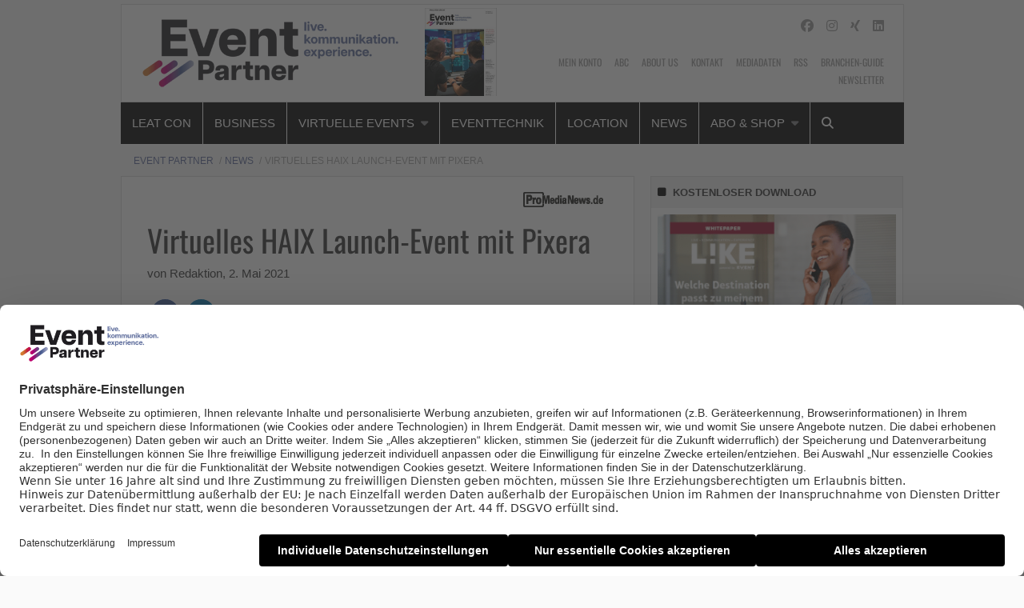

--- FILE ---
content_type: text/html; charset=UTF-8
request_url: https://www.event-partner.de/news/virtuelles-haix-launch-event-mit-pixera/
body_size: 26437
content:
    <!Doctype html>
    <!--[if IE 7]>
<html class="no-js ie ie7" lang="de-DE" prefix="og: http://ogp.me/ns# article: http://ogp.me/ns/article#"><![endif]-->
    <!--[if IE 8]>
<html class="no-js ie ie8" lang="de-DE" prefix="og: http://ogp.me/ns# article: http://ogp.me/ns/article#"><![endif]-->
    <!--[if !IE]><!-->
<html class="no-js" lang="de-DE" prefix="og: http://ogp.me/ns# article: http://ogp.me/ns/article#"><!--<![endif]-->
    <head profile="http://gmpg.org/xfn/11">
        
                        <meta data-privacy-proxy-server="https://privacy-proxy-server.usercentrics.eu">
                    <link rel="dns-prefetch" href="//web.cmp.usercentrics.eu" />
        <link rel="dns-prefetch" href="//api.usercentrics.eu" />

        <link rel="preconnect" href="//web.cmp.usercentrics.eu">
        <link rel="preconnect" href="//api.usercentrics.eu">
                    <link rel="preconnect" href="//privacy-proxy.usercentrics.eu">
        
        <link rel="preload" href="//web.cmp.usercentrics.eu/ui/loader.js" as="script">
                    <link rel="preload" href="//privacy-proxy.usercentrics.eu/latest/uc-block.bundle.js" as="script">
        
        <script id="usercentrics-cmp"
                data-settings-id="K107Qi585"
                src="https://web.cmp.usercentrics.eu/ui/loader.js"
            async>
        </script>

                    <script type="application/javascript" src="https://privacy-proxy.usercentrics.eu/latest/uc-block.bundle.js"></script>
        
    
                    <!-- Google Tag Manager head -->
        <script>
            dataLayer = [];
        </script>
        <script type="text/plain" data-usercentrics="Google Tag Manager">(function (w, d, s, l, i) {
                w[l] = w[l] || [];
                w[l].push({
                    'gtm.start':
                        new Date().getTime(), event: 'gtm.js'
                });
                var f = d.getElementsByTagName(s)[0],
                    j = d.createElement(s), dl = l != 'dataLayer' ? '&l=' + l : '';
                j.async = true;
                j.src = 'https://www.googletagmanager.com/gtm.js?id=' + i + dl;
                f.parentNode.insertBefore(j, f);
            })(window, document, 'script', 'dataLayer', 'GTM-KFB955');
        </script>
        <!-- End Google Tag Manager -->
    
        <meta name="application-name" content="Event Partner">
        <meta name="msapplication-TileColor" content="#ffffff">
        <meta name="viewport" content="width=device-width, initial-scale=1">
        <meta http-equiv="Content-Type" content="text/html; charset=UTF-8" />

<!-- Diese Seite wurde optimiert mit wpSEO (https://www.wpseo.org). -->
<title>Virtuelles HAIX Launch-Event mit Pixera | Event Partner</title>
<meta name="description" content="Der Schuhhersteller HAIX beauftragte WBLT Media damit, ein modernes Live-Event zum Launch ihres Freizeit-Schuhs zu realisieren, das ein Compositing aus virtueller Studiosimulation mit LED-Wand &amp; Boden im Greenscreen umfassen sollte. Dafür wurde das Medienserversystem Pixera ..." />
<meta name="robots" content="noodp, noarchive" />
<link rel="canonical" href="https://www.promedianews.de/case-studies/virtuelles-haix-launch-event-mit-pixera/" />
<meta property="og:type" content="article">
<meta property="og:url" content="https://www.promedianews.de/case-studies/virtuelles-haix-launch-event-mit-pixera/">
<meta property="og:title" content="Virtuelles HAIX Launch-Event mit Pixera | Event Partner">
<meta property="og:description" content="Der Schuhhersteller HAIX beauftragte WBLT Media damit, ein modernes Live-Event zum Launch ihres Freizeit-Schuhs zu realisieren, das ein Compositing aus virtueller Studiosimulation mit LED-Wand &amp; Boden im Greenscreen umfassen sollte. Dafür wurde das Medienserversystem Pixera ...">
<meta property="og:image" content="https://www.event-partner.de/app/uploads/2021/05/haix1-580x326-1.jpg">



        
        

        
	<style>img:is([sizes="auto" i], [sizes^="auto," i]) { contain-intrinsic-size: 3000px 1500px }</style>
	<link rel='dns-prefetch' href='//fonts.ebnermedia.de' />

<link rel="alternate" type="application/rss+xml" title="Event Partner &raquo; Feed" href="https://www.event-partner.de/feed/" />
<link rel="alternate" type="application/rss+xml" title="Event Partner &raquo; Kommentar-Feed" href="https://www.event-partner.de/comments/feed/" />
<link rel="alternate" type="application/rss+xml" title="Event Partner &raquo; Virtuelles HAIX Launch-Event mit Pixera Kommentar-Feed" href="https://www.event-partner.de/news/virtuelles-haix-launch-event-mit-pixera/feed/" />
<style id='wp-emoji-styles-inline-css' type='text/css'>

	img.wp-smiley, img.emoji {
		display: inline !important;
		border: none !important;
		box-shadow: none !important;
		height: 1em !important;
		width: 1em !important;
		margin: 0 0.07em !important;
		vertical-align: -0.1em !important;
		background: none !important;
		padding: 0 !important;
	}
</style>
<link rel='stylesheet' id='wp-block-library-css' href='https://www.event-partner.de/wp/wp-includes/css/dist/block-library/style.min.css?ver=6.8.3' type='text/css' media='all' />
<style id='classic-theme-styles-inline-css' type='text/css'>
/*! This file is auto-generated */
.wp-block-button__link{color:#fff;background-color:#32373c;border-radius:9999px;box-shadow:none;text-decoration:none;padding:calc(.667em + 2px) calc(1.333em + 2px);font-size:1.125em}.wp-block-file__button{background:#32373c;color:#fff;text-decoration:none}
</style>
<style id='global-styles-inline-css' type='text/css'>
:root{--wp--preset--aspect-ratio--square: 1;--wp--preset--aspect-ratio--4-3: 4/3;--wp--preset--aspect-ratio--3-4: 3/4;--wp--preset--aspect-ratio--3-2: 3/2;--wp--preset--aspect-ratio--2-3: 2/3;--wp--preset--aspect-ratio--16-9: 16/9;--wp--preset--aspect-ratio--9-16: 9/16;--wp--preset--color--black: #000000;--wp--preset--color--cyan-bluish-gray: #abb8c3;--wp--preset--color--white: #ffffff;--wp--preset--color--pale-pink: #f78da7;--wp--preset--color--vivid-red: #cf2e2e;--wp--preset--color--luminous-vivid-orange: #ff6900;--wp--preset--color--luminous-vivid-amber: #fcb900;--wp--preset--color--light-green-cyan: #7bdcb5;--wp--preset--color--vivid-green-cyan: #00d084;--wp--preset--color--pale-cyan-blue: #8ed1fc;--wp--preset--color--vivid-cyan-blue: #0693e3;--wp--preset--color--vivid-purple: #9b51e0;--wp--preset--gradient--vivid-cyan-blue-to-vivid-purple: linear-gradient(135deg,rgba(6,147,227,1) 0%,rgb(155,81,224) 100%);--wp--preset--gradient--light-green-cyan-to-vivid-green-cyan: linear-gradient(135deg,rgb(122,220,180) 0%,rgb(0,208,130) 100%);--wp--preset--gradient--luminous-vivid-amber-to-luminous-vivid-orange: linear-gradient(135deg,rgba(252,185,0,1) 0%,rgba(255,105,0,1) 100%);--wp--preset--gradient--luminous-vivid-orange-to-vivid-red: linear-gradient(135deg,rgba(255,105,0,1) 0%,rgb(207,46,46) 100%);--wp--preset--gradient--very-light-gray-to-cyan-bluish-gray: linear-gradient(135deg,rgb(238,238,238) 0%,rgb(169,184,195) 100%);--wp--preset--gradient--cool-to-warm-spectrum: linear-gradient(135deg,rgb(74,234,220) 0%,rgb(151,120,209) 20%,rgb(207,42,186) 40%,rgb(238,44,130) 60%,rgb(251,105,98) 80%,rgb(254,248,76) 100%);--wp--preset--gradient--blush-light-purple: linear-gradient(135deg,rgb(255,206,236) 0%,rgb(152,150,240) 100%);--wp--preset--gradient--blush-bordeaux: linear-gradient(135deg,rgb(254,205,165) 0%,rgb(254,45,45) 50%,rgb(107,0,62) 100%);--wp--preset--gradient--luminous-dusk: linear-gradient(135deg,rgb(255,203,112) 0%,rgb(199,81,192) 50%,rgb(65,88,208) 100%);--wp--preset--gradient--pale-ocean: linear-gradient(135deg,rgb(255,245,203) 0%,rgb(182,227,212) 50%,rgb(51,167,181) 100%);--wp--preset--gradient--electric-grass: linear-gradient(135deg,rgb(202,248,128) 0%,rgb(113,206,126) 100%);--wp--preset--gradient--midnight: linear-gradient(135deg,rgb(2,3,129) 0%,rgb(40,116,252) 100%);--wp--preset--font-size--small: 13px;--wp--preset--font-size--medium: 20px;--wp--preset--font-size--large: 36px;--wp--preset--font-size--x-large: 42px;--wp--preset--spacing--20: 0.44rem;--wp--preset--spacing--30: 0.67rem;--wp--preset--spacing--40: 1rem;--wp--preset--spacing--50: 1.5rem;--wp--preset--spacing--60: 2.25rem;--wp--preset--spacing--70: 3.38rem;--wp--preset--spacing--80: 5.06rem;--wp--preset--shadow--natural: 6px 6px 9px rgba(0, 0, 0, 0.2);--wp--preset--shadow--deep: 12px 12px 50px rgba(0, 0, 0, 0.4);--wp--preset--shadow--sharp: 6px 6px 0px rgba(0, 0, 0, 0.2);--wp--preset--shadow--outlined: 6px 6px 0px -3px rgba(255, 255, 255, 1), 6px 6px rgba(0, 0, 0, 1);--wp--preset--shadow--crisp: 6px 6px 0px rgba(0, 0, 0, 1);}:where(.is-layout-flex){gap: 0.5em;}:where(.is-layout-grid){gap: 0.5em;}body .is-layout-flex{display: flex;}.is-layout-flex{flex-wrap: wrap;align-items: center;}.is-layout-flex > :is(*, div){margin: 0;}body .is-layout-grid{display: grid;}.is-layout-grid > :is(*, div){margin: 0;}:where(.wp-block-columns.is-layout-flex){gap: 2em;}:where(.wp-block-columns.is-layout-grid){gap: 2em;}:where(.wp-block-post-template.is-layout-flex){gap: 1.25em;}:where(.wp-block-post-template.is-layout-grid){gap: 1.25em;}.has-black-color{color: var(--wp--preset--color--black) !important;}.has-cyan-bluish-gray-color{color: var(--wp--preset--color--cyan-bluish-gray) !important;}.has-white-color{color: var(--wp--preset--color--white) !important;}.has-pale-pink-color{color: var(--wp--preset--color--pale-pink) !important;}.has-vivid-red-color{color: var(--wp--preset--color--vivid-red) !important;}.has-luminous-vivid-orange-color{color: var(--wp--preset--color--luminous-vivid-orange) !important;}.has-luminous-vivid-amber-color{color: var(--wp--preset--color--luminous-vivid-amber) !important;}.has-light-green-cyan-color{color: var(--wp--preset--color--light-green-cyan) !important;}.has-vivid-green-cyan-color{color: var(--wp--preset--color--vivid-green-cyan) !important;}.has-pale-cyan-blue-color{color: var(--wp--preset--color--pale-cyan-blue) !important;}.has-vivid-cyan-blue-color{color: var(--wp--preset--color--vivid-cyan-blue) !important;}.has-vivid-purple-color{color: var(--wp--preset--color--vivid-purple) !important;}.has-black-background-color{background-color: var(--wp--preset--color--black) !important;}.has-cyan-bluish-gray-background-color{background-color: var(--wp--preset--color--cyan-bluish-gray) !important;}.has-white-background-color{background-color: var(--wp--preset--color--white) !important;}.has-pale-pink-background-color{background-color: var(--wp--preset--color--pale-pink) !important;}.has-vivid-red-background-color{background-color: var(--wp--preset--color--vivid-red) !important;}.has-luminous-vivid-orange-background-color{background-color: var(--wp--preset--color--luminous-vivid-orange) !important;}.has-luminous-vivid-amber-background-color{background-color: var(--wp--preset--color--luminous-vivid-amber) !important;}.has-light-green-cyan-background-color{background-color: var(--wp--preset--color--light-green-cyan) !important;}.has-vivid-green-cyan-background-color{background-color: var(--wp--preset--color--vivid-green-cyan) !important;}.has-pale-cyan-blue-background-color{background-color: var(--wp--preset--color--pale-cyan-blue) !important;}.has-vivid-cyan-blue-background-color{background-color: var(--wp--preset--color--vivid-cyan-blue) !important;}.has-vivid-purple-background-color{background-color: var(--wp--preset--color--vivid-purple) !important;}.has-black-border-color{border-color: var(--wp--preset--color--black) !important;}.has-cyan-bluish-gray-border-color{border-color: var(--wp--preset--color--cyan-bluish-gray) !important;}.has-white-border-color{border-color: var(--wp--preset--color--white) !important;}.has-pale-pink-border-color{border-color: var(--wp--preset--color--pale-pink) !important;}.has-vivid-red-border-color{border-color: var(--wp--preset--color--vivid-red) !important;}.has-luminous-vivid-orange-border-color{border-color: var(--wp--preset--color--luminous-vivid-orange) !important;}.has-luminous-vivid-amber-border-color{border-color: var(--wp--preset--color--luminous-vivid-amber) !important;}.has-light-green-cyan-border-color{border-color: var(--wp--preset--color--light-green-cyan) !important;}.has-vivid-green-cyan-border-color{border-color: var(--wp--preset--color--vivid-green-cyan) !important;}.has-pale-cyan-blue-border-color{border-color: var(--wp--preset--color--pale-cyan-blue) !important;}.has-vivid-cyan-blue-border-color{border-color: var(--wp--preset--color--vivid-cyan-blue) !important;}.has-vivid-purple-border-color{border-color: var(--wp--preset--color--vivid-purple) !important;}.has-vivid-cyan-blue-to-vivid-purple-gradient-background{background: var(--wp--preset--gradient--vivid-cyan-blue-to-vivid-purple) !important;}.has-light-green-cyan-to-vivid-green-cyan-gradient-background{background: var(--wp--preset--gradient--light-green-cyan-to-vivid-green-cyan) !important;}.has-luminous-vivid-amber-to-luminous-vivid-orange-gradient-background{background: var(--wp--preset--gradient--luminous-vivid-amber-to-luminous-vivid-orange) !important;}.has-luminous-vivid-orange-to-vivid-red-gradient-background{background: var(--wp--preset--gradient--luminous-vivid-orange-to-vivid-red) !important;}.has-very-light-gray-to-cyan-bluish-gray-gradient-background{background: var(--wp--preset--gradient--very-light-gray-to-cyan-bluish-gray) !important;}.has-cool-to-warm-spectrum-gradient-background{background: var(--wp--preset--gradient--cool-to-warm-spectrum) !important;}.has-blush-light-purple-gradient-background{background: var(--wp--preset--gradient--blush-light-purple) !important;}.has-blush-bordeaux-gradient-background{background: var(--wp--preset--gradient--blush-bordeaux) !important;}.has-luminous-dusk-gradient-background{background: var(--wp--preset--gradient--luminous-dusk) !important;}.has-pale-ocean-gradient-background{background: var(--wp--preset--gradient--pale-ocean) !important;}.has-electric-grass-gradient-background{background: var(--wp--preset--gradient--electric-grass) !important;}.has-midnight-gradient-background{background: var(--wp--preset--gradient--midnight) !important;}.has-small-font-size{font-size: var(--wp--preset--font-size--small) !important;}.has-medium-font-size{font-size: var(--wp--preset--font-size--medium) !important;}.has-large-font-size{font-size: var(--wp--preset--font-size--large) !important;}.has-x-large-font-size{font-size: var(--wp--preset--font-size--x-large) !important;}
:where(.wp-block-post-template.is-layout-flex){gap: 1.25em;}:where(.wp-block-post-template.is-layout-grid){gap: 1.25em;}
:where(.wp-block-columns.is-layout-flex){gap: 2em;}:where(.wp-block-columns.is-layout-grid){gap: 2em;}
:root :where(.wp-block-pullquote){font-size: 1.5em;line-height: 1.6;}
</style>
<link rel='stylesheet' id='font-awesome-css' href='https://fonts.ebnermedia.de/css/fontawesome/all.css?ver=1.0' type='text/css' media='all' />
<link rel='stylesheet' id='child-styles-css' href='https://www.event-partner.de/app/themes/ebner-theme-child-event-partner/assets/css/site.min.css?ver=1.0' type='text/css' media='all' />
<script type="text/javascript" src="https://www.event-partner.de/wp/wp-includes/js/jquery/jquery.min.js?ver=3.7.1" id="jquery-core-js"></script>
<script type="text/javascript" src="https://www.event-partner.de/wp/wp-includes/js/jquery/jquery-migrate.min.js?ver=3.4.1&#039; defer=&#039;defer" id="jquery-migrate-js"></script>
<link rel='shortlink' href='https://www.event-partner.de/?p=41050' />
<meta property="og:title" name="og:title" content="Virtuelles HAIX Launch-Event mit Pixera" />
<meta property="og:type" name="og:type" content="article" />
<meta property="og:image" name="og:image" content="https://www.event-partner.de/app/uploads/2021/05/haix1-580x326-1.jpg" />
<meta property="og:url" name="og:url" content="https://www.event-partner.de/news/virtuelles-haix-launch-event-mit-pixera/" />
<meta property="og:description" name="og:description" content="Der Schuhhersteller HAIX beauftragte WBLT Media damit, ein modernes Live-Event zum Launch ihres Freizeit-Schuhs zu realisieren, das ein Compositing aus virtueller Studiosimulation mit LED-Wand &amp; Boden im Greenscreen umfassen sollte. Dafür ..." />
<meta property="og:locale" name="og:locale" content="de_DE_formal" />
<meta property="og:site_name" name="og:site_name" content="Event Partner" />
<meta property="twitter:card" name="twitter:card" content="summary_large_image" />
<meta property="article:tag" name="article:tag" content="ProMediaNews" />
<meta property="article:tag" name="article:tag" content="Virtuelle Events" />
<meta property="article:section" name="article:section" content="News" />
<meta property="article:published_time" name="article:published_time" content="2021-05-02T16:00:42+02:00" />
<meta property="article:modified_time" name="article:modified_time" content="2021-05-03T08:25:48+02:00" />
<meta property="article:author" name="article:author" content="https://www.event-partner.de/author/a-habenicht/" />
    

	<link rel="icon" href="https://www.event-partner.de/app/uploads/2025/03/cropped-Event-Partner-Logo-Website-Icon-1-32x32.png" sizes="32x32" />
<link rel="icon" href="https://www.event-partner.de/app/uploads/2025/03/cropped-Event-Partner-Logo-Website-Icon-1-192x192.png" sizes="192x192" />
<link rel="apple-touch-icon" href="https://www.event-partner.de/app/uploads/2025/03/cropped-Event-Partner-Logo-Website-Icon-1-180x180.png" />
<meta name="msapplication-TileImage" content="https://www.event-partner.de/app/uploads/2025/03/cropped-Event-Partner-Logo-Website-Icon-1-270x270.png" />
		<style type="text/css" id="wp-custom-css">
			.adtech.content-ad iframe {
min-height: 250px;
}		</style>
		
        <!--  iPhone Web App Home Screen Icon -->
<link rel="apple-touch-icon" sizes="57x57" href="https://www.event-partner.de/app/themes/ebner-theme-child-event-partner/assets/img/devices/apple-touch-icon-57x57-precomposed.png" />
<link rel="apple-touch-icon" sizes="60x60" href="https://www.event-partner.de/app/themes/ebner-theme-child-event-partner/assets/img/devices/apple-touch-icon-60x60-precomposed.png" />
<link rel="apple-touch-icon" sizes="72x72" href="https://www.event-partner.de/app/themes/ebner-theme-child-event-partner/assets/img/devices/apple-touch-icon-72x72-precomposed.png" />
<link rel="apple-touch-icon" sizes="76x76" href="https://www.event-partner.de/app/themes/ebner-theme-child-event-partner/assets/img/devices/apple-touch-icon-76x76-precomposed.png" />
<link rel="apple-touch-icon" sizes="114x114" href="https://www.event-partner.de/app/themes/ebner-theme-child-event-partner/assets/img/devices/apple-touch-icon-114x114-precomposed.png" />
<link rel="apple-touch-icon" sizes="120x120" href="https://www.event-partner.de/app/themes/ebner-theme-child-event-partner/assets/img/devices/apple-touch-icon-120x120-precomposed.png" />
<link rel="apple-touch-icon" sizes="144x144" href="https://www.event-partner.de/app/themes/ebner-theme-child-event-partner/assets/img/devices/apple-touch-icon-144x144-precomposed.png" />
<link rel="apple-touch-icon" sizes="152x152" href="https://www.event-partner.de/app/themes/ebner-theme-child-event-partner/assets/img/devices/apple-touch-icon-152x152-precomposed.png" />
<link rel="apple-touch-icon" href="https://www.event-partner.de/app/themes/ebner-theme-child-event-partner/assets/img/devices/apple-touch-icon-precomposed.png" />

<!--  Android Web App Home Screen Icon -->
<link rel="shortcut icon" href="https://www.event-partner.de/app/themes/ebner-theme-child-event-partner/assets/img/devices/launcher-icon-4x.png" sizes="192x192">
<link rel="shortcut icon" href="https://www.event-partner.de/app/themes/ebner-theme-child-event-partner/assets/img/devices/launcher-icon-3x.png" sizes="144x144">
<link rel="shortcut icon" href="https://www.event-partner.de/app/themes/ebner-theme-child-event-partner/assets/img/devices/launcher-icon-2x.png" sizes="96x96">
<link rel="shortcut icon" href="https://www.event-partner.de/app/themes/ebner-theme-child-event-partner/assets/img/devices/launcher-icon-1-5x.png" sizes="72x72">
<link rel="shortcut icon" href="https://www.event-partner.de/app/themes/ebner-theme-child-event-partner/assets/img/devices/launcher-icon-1x.png" sizes="48x48">
<link rel="shortcut icon" href="https://www.event-partner.de/app/themes/ebner-theme-child-event-partner/assets/img/devices/launcher-icon-0-75x.png" sizes="36x36">

<!--  Windows Web App Home Screen Icon -->
<meta name="msapplication-square16x16logo" content="https://www.event-partner.de/app/themes/ebner-theme-child-event-partner/assets/img/devices/favicon-1.png" />
<meta name="msapplication-square24x24logo" content="https://www.event-partner.de/app/themes/ebner-theme-child-event-partner/assets/img/devices/favicon-2.png" />
<meta name="msapplication-square32x32logo" content="https://www.event-partner.de/app/themes/ebner-theme-child-event-partner/assets/img/devices/favicon-3.png" />
<meta name="msapplication-square64x64logo" content="https://www.event-partner.de/app/themes/ebner-theme-child-event-partner/assets/img/devices/favicon-4.png" />
<meta name="msapplication-square70x70logo" content="https://www.event-partner.de/app/themes/ebner-theme-child-event-partner/assets/img/devices/tiny.png" />
<meta name="msapplication-square150x150logo" content="https://www.event-partner.de/app/themes/ebner-theme-child-event-partner/assets/img/devices/square.png" />
<meta name="msapplication-wide310x150logo" content="https://www.event-partner.de/app/themes/ebner-theme-child-event-partner/assets/img/devices/wide.png" />
<meta name="msapplication-square310x310logo" content="https://www.event-partner.de/app/themes/ebner-theme-child-event-partner/assets/img/devices/large.png" />

<!-- Favicon and Feed -->
<link rel="shortcut icon" type="image/png" href="https://www.event-partner.de/app/themes/ebner-theme-child-event-partner/favicon.png">
<link rel="alternate" type="application/rss+xml" title="Event Partner Feed" href="https://www.event-partner.de/feed/">

<!-- Enable Startup Image for iOS Home Screen Web App -->
<meta name="apple-mobile-web-app-capable" content="yes"/>
<link rel="apple-touch-startup-image" href="https://www.event-partner.de/app/themes/ebner-theme-child-event-partner/assets/img/devices/event-load.png"/>

<!-- Startup Image iPad Landscape (748x1024) -->
<link rel="apple-touch-startup-image"
      href="https://www.event-partner.de/app/themes/ebner-theme-child-event-partner/assets/img/devices/event-load-ipad-landscape.png"
      media="screen and (min-device-width: 481px) and (max-device-width: 1024px) and (orientation:landscape)"/>
<!-- Startup Image iPad Portrait (768x1004) -->
<link rel="apple-touch-startup-image"
      href="https://www.event-partner.de/app/themes/ebner-theme-child-event-partner/assets/img/devices/event-load-ipad-portrait.png"
      media="screen and (min-device-width: 481px) and (max-device-width: 1024px) and (orientation:portrait)"/>
<!-- Startup Image iPhone (320x460) -->
<link rel="apple-touch-startup-image" href="https://www.event-partner.de/app/themes/ebner-theme-child-event-partner/assets/img/devices/event-load.png"
      media="screen and (max-device-width: 320px)"/>

                    <link rel="preload" href="https://pagead2.googlesyndication.com/tag/js/gpt.js" as="script">    <script  async="async" src="https://pagead2.googlesyndication.com/tag/js/gpt.js"></script>
    <script >
        var googletag = googletag || {};
        googletag.cmd = googletag.cmd || [];
    </script>
    <script >
        googletag.cmd.push( function () {

			var mapping_billboard = googletag.sizeMapping().addSize( [641, 250], [[940, 250], [980, 250]] ).addSize( [0,0], [[300, 250], [320, 75], [320, 100]] ).build();
var mapping_skyscraper_right = googletag.sizeMapping().addSize( [641, 250], [[120, 600], [160, 600], [300, 600]] ).addSize( [0,0], [[1, 1]] ).build();

		googletag.defineSlot( '/21615746714/EVP_Billboard', [[940, 250], [980, 250]], 'div-gpt-ad-5815863-1').defineSizeMapping(mapping_billboard).addService( googletag.pubads() );
		googletag.defineSlot( '/21615746714/EVP_Skyscraper', [[120, 600], [160, 600], [300, 600]], 'div-gpt-ad-5815863-5').defineSizeMapping(mapping_skyscraper_right).addService( googletag.pubads() );
		googletag.defineSlot( '/21615746714/EVP_ContentAd', [[300, 250], [300, 600]], 'div-gpt-ad-5815863-2').addService( googletag.pubads() );
		googletag.defineSlot( '/21615746714/EVP_ContentAd_Sidebar_1', [[300, 250], [300, 600]], 'div-gpt-ad-5815863-3').addService( googletag.pubads() );
		googletag.defineSlot( '/21615746714/EVP_ContentAd_Sidebar_2', [[300, 250], [300, 600]], 'div-gpt-ad-5815863-4').addService( googletag.pubads() );
 		googletag.pubads().setTargeting( "site", [ "promedianews", "virtuelle-events" ] );
googletag.pubads().setPrivacySettings( { limitedAds: true } );            googletag.pubads().enableSingleRequest();
            googletag.pubads().collapseEmptyDivs();
            googletag.enableServices();
        } );
		    </script>
	        
        
        
        


        
    <meta name="generator" content="WP Rocket 3.20.1.2" data-wpr-features="wpr_desktop" /></head>

<body class="wp-singular post-template-default single single-post postid-41050 single-format-standard wp-theme-ebner-theme-mother wp-child-theme-ebner-theme-child-event-partner new-ebner-theme-body new-ebner-theme-page" id="site-top">
        <!-- Google Tag Manager (noscript) beginning body-->
        <noscript>
            <iframe src="https://www.googletagmanager.com/ns.html?id=GTM-KFB955"
                    height="0" width="0" style="display:none;visibility:hidden"></iframe>
        </noscript>
        <!-- End Google Tag Manager (noscript) -->
	

<div data-rocket-location-hash="2a3b1dc7b9fc6aa38c4ed4b95e473f5b" class="grid-container">
	<div data-rocket-location-hash="8b0f34a47a226a8669185761a0740243" id="ad-top" class="ad-superbanner adtech">
    <div data-rocket-location-hash="e7fcc29b8405ba0800488c6bd662c56a" class="ad-outer">
        <div class="ad-inner">
			        </div>
    </div>
    <div data-rocket-location-hash="02359f913691b0f71dccb921293d532c" class="clear"></div>
</div>
<div data-rocket-location-hash="73c55a4fdc01c2fd25489d8b42b3253e" id="ad-right" class="ad-skyscraper ad-right adtech">
	<!-- /21615746714/EVP_Skyscraper -->
    <div id='div-gpt-ad-5815863-5'>
        <script >
            googletag.cmd.push( function () {
                googletag.display( 'div-gpt-ad-5815863-5' );
            } );
        </script>
    </div></div>
<div data-rocket-location-hash="1144c9743258b8adfb5dbb19a2db4376" id="ad-left" class="ad-skyscraper ad-left adtech">
	</div>    <div class="off-canvas-wrapper">
        <aside class="off-canvas-absolute position-right show-for-small-only mobile-aside-menu" id="mobile-aside-menu" data-off-canvas>
			<nav class="mobile-navigation"><ul id="menu-main-menu" class="menu"><li id="menu-item-53752" class="menu-item menu-item-type-custom menu-item-object-custom menu-item-53752"><a href="https://www.leatcon.com">LEaT con</a></li>
<li id="menu-item-2241" class="menu-item menu-item-type-taxonomy menu-item-object-category menu-item-2241"><a href="https://www.event-partner.de/business/">Business</a></li>
<li id="menu-item-31835" class="menu-item menu-item-type-taxonomy menu-item-object-post_tag menu-item-has-children menu-item-31835"><a href="https://www.event-partner.de/thema/virtuelle-events/">Virtuelle Events</a>
<ul class="sub-menu">
	<li id="menu-item-44868" class="menu-item menu-item-type-custom menu-item-object-custom menu-item-44868"><a href="https://www.event-partner.de/eventtechnik/uebersicht-streaming-studios-fuers-digital-event/">Übersicht: Streaming-Studios</a></li>
	<li id="menu-item-44869" class="menu-item menu-item-type-custom menu-item-object-custom menu-item-44869"><a href="https://www.event-partner.de/eventtechnik/uebersicht-streaming-und-event-plattformen-fuer-digitale-events/">Übersicht: Event-Plattformen</a></li>
	<li id="menu-item-44867" class="menu-item menu-item-type-custom menu-item-object-custom menu-item-44867"><a href="https://www.event-partner.de/eventtechnik/uebersicht-engagement-tools-fuer-live-hybrid-und-digital-events/">Übersicht: Engagement Tools</a></li>
</ul>
</li>
<li id="menu-item-2243" class="menu-item menu-item-type-taxonomy menu-item-object-category menu-item-2243"><a href="https://www.event-partner.de/eventtechnik/">Eventtechnik</a></li>
<li id="menu-item-2242" class="menu-item menu-item-type-taxonomy menu-item-object-category menu-item-2242"><a href="https://www.event-partner.de/location/">Location</a></li>
<li id="menu-item-38308" class="menu-item menu-item-type-taxonomy menu-item-object-category current-post-ancestor current-menu-parent current-post-parent menu-item-38308"><a href="https://www.event-partner.de/news/">News</a></li>
<li id="menu-item-2245" class="menu-item menu-item-type-custom menu-item-object-custom menu-item-has-children menu-item-2245"><a target="_blank" href="/shop/">Abo &#038; Shop</a>
<ul class="sub-menu">
	<li id="menu-item-23445" class="menu-item menu-item-type-post_type menu-item-object-page menu-item-23445"><a href="https://www.event-partner.de/mein-konto/">Mein Konto</a></li>
	<li id="menu-item-23436" class="menu-item menu-item-type-custom menu-item-object-custom menu-item-23436"><a href="/shop/abos/">Abos</a></li>
	<li id="menu-item-23437" class="menu-item menu-item-type-custom menu-item-object-custom menu-item-23437"><a href="/shop/einzelhefte/">Einzelhefte</a></li>
	<li id="menu-item-23438" class="menu-item menu-item-type-custom menu-item-object-custom menu-item-23438"><a href="/shop/downloads/">Downloads</a></li>
	<li id="menu-item-40909" class="menu-item menu-item-type-custom menu-item-object-custom menu-item-40909"><a href="https://www.event-partner.de/shop/webinare/">Webinare</a></li>
	<li id="menu-item-23439" class="menu-item menu-item-type-custom menu-item-object-custom menu-item-23439"><a href="/shop/buecher/">Bücher</a></li>
</ul>
</li>
<li id="menu-item-17904" class="menu-search show-for-medium menu-item menu-item-type-custom menu-item-object-custom menu-item-17904"><a href="#"><i class="fa fa-search"></i></a></li>
</ul></nav><nav class="meta-navigation"><ul id="menu-header-menu" class="menu"><li id="menu-item-24160" class="menu-item menu-item-type-post_type menu-item-object-page menu-item-24160"><a href="https://www.event-partner.de/mein-konto/">Mein Konto</a></li>
<li id="menu-item-53753" class="menu-item menu-item-type-post_type menu-item-object-page menu-item-53753"><a href="https://www.event-partner.de/alle-themen/">ABC</a></li>
<li id="menu-item-2237" class="menu-item menu-item-type-post_type menu-item-object-page menu-item-2237"><a href="https://www.event-partner.de/about/">About us</a></li>
<li id="menu-item-2239" class="menu-item menu-item-type-post_type menu-item-object-page menu-item-2239"><a href="https://www.event-partner.de/kontakt/">Kontakt</a></li>
<li id="menu-item-2271" class="menu-item menu-item-type-post_type menu-item-object-page menu-item-2271"><a href="https://www.event-partner.de/mediadaten/">Mediadaten</a></li>
<li id="menu-item-2235" class="menu-item menu-item-type-post_type menu-item-object-page menu-item-2235"><a href="https://www.event-partner.de/rss-feeds/">RSS</a></li>
<li id="menu-item-22161" class="menu-item menu-item-type-custom menu-item-object-custom menu-item-22161"><a href="https://www.event-partner.de/branchenguide/">Branchen-Guide</a></li>
<li id="menu-item-56879" class="menu-item menu-item-type-custom menu-item-object-custom menu-item-56879"><a href="https://www.event-partner.de/newsletter/">Newsletter</a></li>
</ul></nav>        </aside>
        <div class="off-canvas-content" data-off-canvas-content>
            <header id="title-bar" class="page-header">
                <!-- desktop -->
                <div class="show-for-medium">
                    <div class="grid-x colophon-container">
                        <div class="header-colophon cell medium-6">
							<a href="https://www.event-partner.de" title="Event Partner" class="logo-link" ><img src="https://www.event-partner.de/app/uploads/2025/03/Event-Partner-Logo-Claim-Website.png" class="logo-image" alt="Event Partner"></a>							<div class="issue-wrapper">
	<a href="https://www.event-partner.de/shop/event-partner-3-2025/" title="Aktuelle Ausgabe: Event Partner " class="header-current-issue product-identifier-link" data-product-name="Event Partner 2025-03" data-product-sku="MEEP250003" data-product-context="header-colophon" data-product-price="17.90" data-product-shipping="0" data-product-category="Einzelhefte" data-product-variant="print/digital" data-product-brand="Event Partner" ><img src="https://www.event-partner.de/app/uploads/2025/09/Event-Partner-Cover-3.25-320x420.jpg"  alt="Aktuelle Ausgabe: Event Partner" class="current-issue-cover"></a></div>
                        </div>
                        <div class="header-menus cell medium-6">
                            <div class="grid-y">
                                <div class="header-container cell small-12">
									<nav class="social-navigation" id="site-social-icons"><a href="https://www.facebook.com/eventpartner.magazin/" title="Facebook" class="social-share-link social-share-link-facebook" ><i class="fab fa-facebook " aria-hidden="true"></i></a><a href="https://www.instagram.com/event_partner95/" title="Instagram" class="social-share-link social-share-link-instagram" ><i class="fab fa-instagram " aria-hidden="true"></i></a><a href="https://www.xing.com/news/pages/event-partner-222?sc_o=da980_e" title="Xing" class="social-share-link social-share-link-xing" ><i class="fab fa-xing " aria-hidden="true"></i></a><a href="https://www.linkedin.com/company/67771639/" title="LinkedIn" class="social-share-link social-share-link-linkedin" ><i class="fab fa-linkedin " aria-hidden="true"></i></a></nav>									<nav class="meta-navigation"><ul id="menu-header-menu-1" class="menu"><li class="menu-item menu-item-type-post_type menu-item-object-page menu-item-24160"><a href="https://www.event-partner.de/mein-konto/">Mein Konto</a></li>
<li class="menu-item menu-item-type-post_type menu-item-object-page menu-item-53753"><a href="https://www.event-partner.de/alle-themen/">ABC</a></li>
<li class="menu-item menu-item-type-post_type menu-item-object-page menu-item-2237"><a href="https://www.event-partner.de/about/">About us</a></li>
<li class="menu-item menu-item-type-post_type menu-item-object-page menu-item-2239"><a href="https://www.event-partner.de/kontakt/">Kontakt</a></li>
<li class="menu-item menu-item-type-post_type menu-item-object-page menu-item-2271"><a href="https://www.event-partner.de/mediadaten/">Mediadaten</a></li>
<li class="menu-item menu-item-type-post_type menu-item-object-page menu-item-2235"><a href="https://www.event-partner.de/rss-feeds/">RSS</a></li>
<li class="menu-item menu-item-type-custom menu-item-object-custom menu-item-22161"><a href="https://www.event-partner.de/branchenguide/">Branchen-Guide</a></li>
<li class="menu-item menu-item-type-custom menu-item-object-custom menu-item-56879"><a href="https://www.event-partner.de/newsletter/">Newsletter</a></li>
</ul></nav>                                </div>
                            </div>
                        </div>
                    </div>
                    <div class="grid-x" data-sticky-container id="menu-sticks-here">
                        <div class="main-navigation-container cell medium-12 no-gutter sticky" data-sticky data-margin-top="0"
                             data-top-anchor="menu-sticks-here">
							<nav class="main-navigation"><ul id="menu-main-menu-1" class="menu" data-dropdown-menu><li class="menu-item menu-item-type-custom menu-item-object-custom menu-item-53752"><a href="https://www.leatcon.com">LEaT con</a></li>
<li class="menu-item menu-item-type-taxonomy menu-item-object-category menu-item-2241"><a href="https://www.event-partner.de/business/">Business</a></li>
<li class="menu-item menu-item-type-taxonomy menu-item-object-post_tag menu-item-has-children menu-item-31835"><a href="https://www.event-partner.de/thema/virtuelle-events/">Virtuelle Events</a>
<ul class="sub-menu">
	<li class="menu-item menu-item-type-custom menu-item-object-custom menu-item-44868"><a href="https://www.event-partner.de/eventtechnik/uebersicht-streaming-studios-fuers-digital-event/">Übersicht: Streaming-Studios</a></li>
	<li class="menu-item menu-item-type-custom menu-item-object-custom menu-item-44869"><a href="https://www.event-partner.de/eventtechnik/uebersicht-streaming-und-event-plattformen-fuer-digitale-events/">Übersicht: Event-Plattformen</a></li>
	<li class="menu-item menu-item-type-custom menu-item-object-custom menu-item-44867"><a href="https://www.event-partner.de/eventtechnik/uebersicht-engagement-tools-fuer-live-hybrid-und-digital-events/">Übersicht: Engagement Tools</a></li>
</ul>
</li>
<li class="menu-item menu-item-type-taxonomy menu-item-object-category menu-item-2243"><a href="https://www.event-partner.de/eventtechnik/">Eventtechnik</a></li>
<li class="menu-item menu-item-type-taxonomy menu-item-object-category menu-item-2242"><a href="https://www.event-partner.de/location/">Location</a></li>
<li class="menu-item menu-item-type-taxonomy menu-item-object-category current-post-ancestor current-menu-parent current-post-parent menu-item-38308"><a href="https://www.event-partner.de/news/">News</a></li>
<li class="menu-item menu-item-type-custom menu-item-object-custom menu-item-has-children menu-item-2245"><a target="_blank" href="/shop/">Abo &#038; Shop</a>
<ul class="sub-menu">
	<li class="menu-item menu-item-type-post_type menu-item-object-page menu-item-23445"><a href="https://www.event-partner.de/mein-konto/">Mein Konto</a></li>
	<li class="menu-item menu-item-type-custom menu-item-object-custom menu-item-23436"><a href="/shop/abos/">Abos</a></li>
	<li class="menu-item menu-item-type-custom menu-item-object-custom menu-item-23437"><a href="/shop/einzelhefte/">Einzelhefte</a></li>
	<li class="menu-item menu-item-type-custom menu-item-object-custom menu-item-23438"><a href="/shop/downloads/">Downloads</a></li>
	<li class="menu-item menu-item-type-custom menu-item-object-custom menu-item-40909"><a href="https://www.event-partner.de/shop/webinare/">Webinare</a></li>
	<li class="menu-item menu-item-type-custom menu-item-object-custom menu-item-23439"><a href="/shop/buecher/">Bücher</a></li>
</ul>
</li>
<li class="menu-search show-for-medium menu-item menu-item-type-custom menu-item-object-custom menu-item-17904"><a href="#"><i class="fa fa-search"></i></a></li>
</ul></nav>                            <div class="header-search cell small-12 no-gutter">
								<form role="search" method="get" class="search-form" action="https://www.event-partner.de">
    <div class="input-fields">
        <input class="search-terms" type="search" value="" name="suche" placeholder="Suchbegriff eingeben" aria-required="true" required>
		        <div class="search-filter-options">
            <label><input type="radio" name="filter" value="" class="no-filter" checked>
				Alles</label>
			                <label><input type="radio" name="filter" value="products" class="ee_te_search_in_post_type_products">
					Shop</label>
			</div>
		    </div>
    <div class="button-group show-for-medium">
        <button class="custom-button" type="submit">Suchen</button>
        <div class="custom-button close-search" role="button" aria-label="Suchformular verbergen"></div>
    </div>
    <button class="custom-button toggle-search show-for-small-only" aria-label="Suchformular zeigen oder verbergen"></button>
</form>                            </div>
                        </div>
                    </div>
                </div>
                <!-- desktop END -->
                <!-- mobile -->
                <div class="show-for-small-only">
                    <div class="grid-x">
                        <div class="header-colophon cell small-12">
							<a href="https://www.event-partner.de" title="Event Partner" class="logo-image-wrapper" ><img src="https://www.event-partner.de/app/uploads/2025/03/Event-Partner-Logo-t-g.png" class="logo-image" alt="Event Partner"></a>                            <div class="button-group">
                                <div class="custom-button toggle-search" role="button" id="toggle-search"></div>
                                <div class="custom-button toggle-menu" aria-hidden="false" role="button"
                                     id="toggle-menu"></div>
                            </div>
                        </div>
                        <div class="header-search cell small-12">
							<form role="search" method="get" class="search-form" action="https://www.event-partner.de">
    <div class="input-fields">
        <input class="search-terms" type="search" value="" name="suche" placeholder="Suchbegriff eingeben" aria-required="true" required>
		        <div class="search-filter-options">
            <label><input type="radio" name="filter" value="" class="no-filter" checked>
				Alles</label>
			                <label><input type="radio" name="filter" value="products" class="ee_te_search_in_post_type_products">
					Shop</label>
			</div>
		    </div>
    <div class="button-group show-for-medium">
        <button class="custom-button" type="submit">Suchen</button>
        <div class="custom-button close-search" role="button" aria-label="Suchformular verbergen"></div>
    </div>
    <button class="custom-button toggle-search show-for-small-only" aria-label="Suchformular zeigen oder verbergen"></button>
</form>                        </div>
                    </div>
                </div>
                <!-- mobile END -->
            </header>
<div id="ad-under-menu" class="ad-billboard adtech admanager">
	<!-- /21615746714/EVP_Billboard -->
    <div id='div-gpt-ad-5815863-1'>
        <script >
            googletag.cmd.push( function () {
                googletag.display( 'div-gpt-ad-5815863-1' );
            } );
        </script>
    </div></div><div class="breadcrumb-container grid-x show-for-medium">
    <div class="cell small-12">
		<div role="term">
	<nav class="breadcrumbs" role="navigation" aria-label="breadcrumbs"><li role="menuitem"><a href="https://www.event-partner.de">Event Partner</a></li><li role="menuitem"><a href="https://www.event-partner.de/news/">News</a></li><li class="wt-bc-title bc-title">Virtuelles HAIX Launch-Event mit Pixera</li></nav></div>
    </div>
</div>
<div class="grid-x single-post">
    <div class="cell medium-8 small-12" role="main">
        <div class="grid-x single-post-container">
										<article id="post-41050" class="single-post-content cell small-12">

    <!-- product widget -->
	
	
    <div class="flag "><img src="https://www.event-partner.de/app/themes/ebner-theme-child-event-partner/assets/img/promedianews.png" alt="ProMediaNews"></div>

	
	
<h1>Virtuelles HAIX Launch-Event mit Pixera</h1>

	<div class="author-date-container">

		<span class="publish"><span class="byline author">von Redaktion</span>,  <time datetime="2. Mai 2021">2. Mai 2021</time> </span>
	</div>

    <!-- social share buttons -->
	<div class="social-signals">
 <div class="shariff shariff-align-flex-start shariff-widget-align-flex-start"><ul class="shariff-buttons theme-round orientation-horizontal buttonsize-medium"><li class="shariff-button facebook shariff-nocustomcolor" style="background-color:#4273c8"><a href="https://www.facebook.com/sharer/sharer.php?u=https%3A%2F%2Fwww.event-partner.de%2Fnews%2Fvirtuelles-haix-launch-event-mit-pixera%2F" title="Bei Facebook teilen" aria-label="Bei Facebook teilen" role="button" rel="nofollow" class="shariff-link" style="; background-color:#3b5998; color:#fff" target="_blank"><span class="shariff-icon" style=""><svg width="32px" height="20px" xmlns="http://www.w3.org/2000/svg" viewBox="0 0 18 32"><path fill="#3b5998" d="M17.1 0.2v4.7h-2.8q-1.5 0-2.1 0.6t-0.5 1.9v3.4h5.2l-0.7 5.3h-4.5v13.6h-5.5v-13.6h-4.5v-5.3h4.5v-3.9q0-3.3 1.9-5.2t5-1.8q2.6 0 4.1 0.2z"/></svg></span></a></li><li class="shariff-button linkedin shariff-nocustomcolor" style="background-color:#1488bf"><a href="https://www.linkedin.com/sharing/share-offsite/?url=https%3A%2F%2Fwww.event-partner.de%2Fnews%2Fvirtuelles-haix-launch-event-mit-pixera%2F" title="Bei LinkedIn teilen" aria-label="Bei LinkedIn teilen" role="button" rel="noopener nofollow" class="shariff-link" style="; background-color:#0077b5; color:#fff" target="_blank"><span class="shariff-icon" style=""><svg width="32px" height="20px" xmlns="http://www.w3.org/2000/svg" viewBox="0 0 27 32"><path fill="#0077b5" d="M6.2 11.2v17.7h-5.9v-17.7h5.9zM6.6 5.7q0 1.3-0.9 2.2t-2.4 0.9h0q-1.5 0-2.4-0.9t-0.9-2.2 0.9-2.2 2.4-0.9 2.4 0.9 0.9 2.2zM27.4 18.7v10.1h-5.9v-9.5q0-1.9-0.7-2.9t-2.3-1.1q-1.1 0-1.9 0.6t-1.2 1.5q-0.2 0.5-0.2 1.4v9.9h-5.9q0-7.1 0-11.6t0-5.3l0-0.9h5.9v2.6h0q0.4-0.6 0.7-1t1-0.9 1.6-0.8 2-0.3q3 0 4.9 2t1.9 6z"/></svg></span></a></li></ul></div></div>
    <!-- wallpaper fallback banner -->
	
    <!-- main content -->
	
	    <div id="teaser" class="">
        <p><strong>Der Schuhhersteller HAIX beauftragte WBLT Media damit, ein modernes Live-Event zum Launch ihres Freizeit-Schuhs zu realisieren, das ein Compositing aus virtueller Studiosimulation mit LED-Wand &amp; Boden im Greenscreen umfassen sollte. Dafür wurde das Medienserversystem Pixera von AV Stumpfl verwendet.</strong></p>
<p><span class="ee-has-fotocredit aligncenter"><a href="https://www.event-partner.de/app/uploads/2021/05/haix1.jpg"><img fetchpriority="high" decoding="async" class=" size-full wp-image-43003" src="https://www.event-partner.de/app/uploads/2021/05/haix1.jpg" sizes="(max-width: 1024px) 100vw, 1024px" srcset="https://www.event-partner.de/app/uploads/2021/05/haix1.jpg 1024w, https://www.event-partner.de/app/uploads/2021/05/haix1-320x180.jpg 320w, https://www.event-partner.de/app/uploads/2021/05/haix1-580x326.jpg 580w, https://www.event-partner.de/app/uploads/2021/05/haix1-255x143.jpg 255w" alt="Pixera im Einsatz bei HAIX" width="1024" height="576" /></a><span class="ee-fotocredit">(Bild: WBLT)</span></span><div class="content-ad adtech">
					<div class="ad-marker">Anzeige</div>
					<div id="div-gpt-ad-5815863-2">
						<script >
            				googletag.cmd.push( function () {
                				googletag.display( "div-gpt-ad-5815863-2" );
            				} );
						</script>
					</div>
				</div></p>
<p>Eine technische Herausforderung ergab sich aus der Aufgabenstellung, dass alles auf einer Landingpage inkl. interaktiven Polls und Word-Cloud Ausspielungen gezeigt werden sollte, gefolgt von einer Q&amp;A Session mit Journalisten mit Hilfe eines Videokonferenzsystems.</p>
<p>Das grundlegende technische Setup umfasste drei statische Kameras, die jeweils aus anderer Perspektive eine Totale einfingen. Im Greenscreen der Firma GMW wurde ein Studioset aus verschiedenen Perspektiven gezeigt, welches von WBLT Media unter Verwendung von Cinema4D und After Effects gestaltet und herausgerechnet wurde. Die statischen Kameras und das gerenderte Studio wurden in einem Keyer zusammengeführt und von dort aus auf den Bildmischer gelegt. Für mehr Realitätsnähe kamen zudem eine echte LED Wand mit Contentbespielung und 2 dynamische Kameras zum Einsatz, welche die Redner zusätzlich mit kurzen und dezenten Kamerafahrten einfingen.</p>
<p>Dem Medienserversystem Pixera kam bei der Umsetzung eine zentrale Rolle zu, wie Pascal Genzel, Producer bei WBLT, erläutert: „Wir haben Pixera vor allem dazu verwendet, die vielen verschiedenen Playouts zu realisieren, die z.B. die drei Studioperspektiven, die LED Wand und Boden, aber auch für die Fullscreen Corporate Clips umfassten.“</p>
<p><span class="ee-has-fotocredit aligncenter"><a href="https://www.event-partner.de/app/uploads/2021/05/haix4.jpg"><img decoding="async" class=" size-full wp-image-43005" src="https://www.event-partner.de/app/uploads/2021/05/haix4.jpg" sizes="(max-width: 1024px) 100vw, 1024px" srcset="https://www.event-partner.de/app/uploads/2021/05/haix4.jpg 1024w, https://www.event-partner.de/app/uploads/2021/05/haix4-320x213.jpg 320w, https://www.event-partner.de/app/uploads/2021/05/haix4-580x387.jpg 580w, https://www.event-partner.de/app/uploads/2021/05/haix4-255x170.jpg 255w" alt="Pixera im Einsatz bei HAIX" width="1024" height="683" /></a><span class="ee-fotocredit">(Bild: WBLT)</span></span></p>
<p>Verschiedene Effect Overlays wurden durch zusätzlich erstellte Layer mit Alpha Clips umgesetzt, so dass jederzeit Bauchbinden oder Lichteffekte im Studio möglich waren, während der Hauptloop des Studios weiter lief. Es war zudem möglich, für die Umbauten auf dem LED-Boden kurzfristig Marker einzublenden. Über das Show Control System Universe wurden auch Art-Net Befehle in die Produktionspipeline eingebunden, um die Lichtsituation im Studio gleichzeitig zum Clipwechsel triggern zu können.</p>
<p>Den Einsatz von Pixera bewertet Genzel als sehr positiv: „Es hat wirklich Spaß gemacht, mit Pixera zu arbeiten. Am allerwichtigsten war natürlich am Ende des Tages, dass HAIX mit der Umsetzung auf ganzer Linie zufrieden war. Mit der demnächst erscheinenden Pixera Version 1.8 werden sich für uns noch ganz andere Möglichkeiten im Bereich virtueller Produktionen bieten, da auch z.B. Unreal, Unity und Notch direkt eingebunden werden. Wir sind gespannt, was da noch so alles passieren wird.“</p>    </div>

	
    <!-- social share buttons -->
	<div class="social-signals">
 <div class="shariff shariff-align-flex-start shariff-widget-align-flex-start"><ul class="shariff-buttons theme-round orientation-horizontal buttonsize-medium"><li class="shariff-button facebook shariff-nocustomcolor" style="background-color:#4273c8"><a href="https://www.facebook.com/sharer/sharer.php?u=https%3A%2F%2Fwww.event-partner.de%2Fnews%2Fvirtuelles-haix-launch-event-mit-pixera%2F" title="Bei Facebook teilen" aria-label="Bei Facebook teilen" role="button" rel="nofollow" class="shariff-link" style="; background-color:#3b5998; color:#fff" target="_blank"><span class="shariff-icon" style=""><svg width="32px" height="20px" xmlns="http://www.w3.org/2000/svg" viewBox="0 0 18 32"><path fill="#3b5998" d="M17.1 0.2v4.7h-2.8q-1.5 0-2.1 0.6t-0.5 1.9v3.4h5.2l-0.7 5.3h-4.5v13.6h-5.5v-13.6h-4.5v-5.3h4.5v-3.9q0-3.3 1.9-5.2t5-1.8q2.6 0 4.1 0.2z"/></svg></span></a></li><li class="shariff-button linkedin shariff-nocustomcolor" style="background-color:#1488bf"><a href="https://www.linkedin.com/sharing/share-offsite/?url=https%3A%2F%2Fwww.event-partner.de%2Fnews%2Fvirtuelles-haix-launch-event-mit-pixera%2F" title="Bei LinkedIn teilen" aria-label="Bei LinkedIn teilen" role="button" rel="noopener nofollow" class="shariff-link" style="; background-color:#0077b5; color:#fff" target="_blank"><span class="shariff-icon" style=""><svg width="32px" height="20px" xmlns="http://www.w3.org/2000/svg" viewBox="0 0 27 32"><path fill="#0077b5" d="M6.2 11.2v17.7h-5.9v-17.7h5.9zM6.6 5.7q0 1.3-0.9 2.2t-2.4 0.9h0q-1.5 0-2.4-0.9t-0.9-2.2 0.9-2.2 2.4-0.9 2.4 0.9 0.9 2.2zM27.4 18.7v10.1h-5.9v-9.5q0-1.9-0.7-2.9t-2.3-1.1q-1.1 0-1.9 0.6t-1.2 1.5q-0.2 0.5-0.2 1.4v9.9h-5.9q0-7.1 0-11.6t0-5.3l0-0.9h5.9v2.6h0q0.4-0.6 0.7-1t1-0.9 1.6-0.8 2-0.3q3 0 4.9 2t1.9 6z"/></svg></span></a></li></ul></div></div>
    <div class="article-tag-list">
		Schlagwörter: <a href="https://www.event-partner.de/thema/promedianews/" rel="tag">ProMediaNews</a>, <a href="https://www.event-partner.de/thema/virtuelle-events/" rel="tag">Virtuelle Events</a>    </div>

    <!-- product widget -->
	
	
    <!-- comments -->
	<div id="article-comments" class="article-comments  ">
		<div id="comments" class="comment-list">
		<div class="wrapper">
			
				<div id="respond" class="comment-respond">
		<h3 id="reply-title" class="comment-reply-title">Schreiben Sie einen Kommentar <small><a rel="nofollow" id="cancel-comment-reply-link" href="/news/virtuelles-haix-launch-event-mit-pixera/#respond" style="display:none;">Antworten abbrechen</a></small></h3><form action="https://www.event-partner.de/wp/wp-comments-post.php" method="post" id="commentform" class="comment-form"><p class="comment-notes"><span id="email-notes">Ihre E-Mail-Adresse wird nicht veröffentlicht.</span> <span class="required-field-message">Erforderliche Felder sind mit <span class="required">*</span> markiert.</span></p><p class="comment-form-comment"><label for="comment">Kommentar <span class="required">*</span></label> <textarea autocomplete="new-password"  id="fb92bb4b80"  name="fb92bb4b80"   cols="45" rows="8" maxlength="65525" required></textarea><textarea id="comment" aria-label="hp-comment" aria-hidden="true" name="comment" autocomplete="new-password" style="padding:0 !important;clip:rect(1px, 1px, 1px, 1px) !important;position:absolute !important;white-space:nowrap !important;height:1px !important;width:1px !important;overflow:hidden !important;" tabindex="-1"></textarea><script data-noptimize>document.getElementById("comment").setAttribute( "id", "a5f947d4cfb3c5d191c9c529741f5bee" );document.getElementById("fb92bb4b80").setAttribute( "id", "comment" );</script></p><p class="comment-form-author"><label for="author">Name <span class="required">*</span></label> <input id="author" name="author" type="text" value="" size="30" maxlength="245" autocomplete="name" required /></p>
<p class="comment-form-email"><label for="email">E-Mail <span class="required">*</span></label> <input id="email" name="email" type="email" value="" size="30" maxlength="100" aria-describedby="email-notes" autocomplete="email" required /></p>
<div class="gglcptch gglcptch_v2"><div id="gglcptch_recaptcha_2001680559" class="gglcptch_recaptcha"></div>
				<noscript>
					<div style="width: 302px;">
						<div style="width: 302px; height: 422px; position: relative;">
							<div style="width: 302px; height: 422px; position: absolute;">
								<iframe src="https://www.google.com/recaptcha/api/fallback?k=6LccUxAqAAAAAMtYZReMRerQ8aDWMVuWJnbH_jFf" frameborder="0" scrolling="no" style="width: 302px; height:422px; border-style: none;"></iframe>
							</div>
						</div>
						<div style="border-style: none; bottom: 12px; left: 25px; margin: 0px; padding: 0px; right: 25px; background: #f9f9f9; border: 1px solid #c1c1c1; border-radius: 3px; height: 60px; width: 300px;">
							<input type="hidden" id="g-recaptcha-response" name="g-recaptcha-response" class="g-recaptcha-response" style="width: 250px !important; height: 40px !important; border: 1px solid #c1c1c1 !important; margin: 10px 25px !important; padding: 0px !important; resize: none !important;">
						</div>
					</div>
				</noscript></div><p class="form-submit"><input name="submit" type="submit" id="submit" class="submit" value="Kommentar abschicken" /> <input type='hidden' name='comment_post_ID' value='41050' id='comment_post_ID' />
<input type='hidden' name='comment_parent' id='comment_parent' value='0' />
</p></form>	</div><!-- #respond -->
					<div class="privacy-policy">
					<a href="https://www.ebnermedia.de/ebv/dse/" target="_blank">Datenschutzbestimmungen</a>
				</div>
					</div>
	</div>
</div>

    <!-- similar posts-->
	        <section class="similar-posts-wrapper grid-x hide-for-print">
            <div class="similar-posts-container cell small-12">
                <h2>
					Das könnte Sie auch interessieren                </h2>
                <div class="grid-x sp-container">
					<div class="similar-post cell columns small-12 medium-4" role="listitem">
    <a href="https://www.event-partner.de/news/event-technology-award-startet-neue-ai-edition/" title="Diesen Artikel lesen">
        <div class="sp-image-container">
			<img width="320" height="214" src="https://www.event-partner.de/app/uploads/2025/12/Design-ohne-Titel-5-580x387-1-320x214.jpg" class="attachment-medium size-medium wp-post-image" alt="" decoding="async" srcset="https://www.event-partner.de/app/uploads/2025/12/Design-ohne-Titel-5-580x387-1-320x214.jpg 320w, https://www.event-partner.de/app/uploads/2025/12/Design-ohne-Titel-5-580x387-1-255x170.jpg 255w, https://www.event-partner.de/app/uploads/2025/12/Design-ohne-Titel-5-580x387-1-300x200.jpg 300w, https://www.event-partner.de/app/uploads/2025/12/Design-ohne-Titel-5-580x387-1.jpg 580w" sizes="(max-width: 320px) 100vw, 320px" />        </div>
        <div class="sp-title-container" role="article">
            <h3>Event Technology Award startet neue AI Edition</h3>
            <p class="read-further-link">Weiterlesen</p>
        </div>
    </a>
</div>
<div class="similar-post cell columns small-12 medium-4" role="listitem">
    <a href="https://www.event-partner.de/news/auszeichnung-fuer-den-europaeischen-radiologiekongress/" title="Diesen Artikel lesen">
        <div class="sp-image-container">
			<img width="320" height="213" src="https://www.event-partner.de/app/uploads/2025/12/Radiologie-320x213.jpg" class="attachment-medium size-medium wp-post-image" alt="" decoding="async" loading="lazy" srcset="https://www.event-partner.de/app/uploads/2025/12/Radiologie-320x213.jpg 320w, https://www.event-partner.de/app/uploads/2025/12/Radiologie-255x170.jpg 255w, https://www.event-partner.de/app/uploads/2025/12/Radiologie-300x200.jpg 300w, https://www.event-partner.de/app/uploads/2025/12/Radiologie.jpg 554w" sizes="auto, (max-width: 320px) 100vw, 320px" />        </div>
        <div class="sp-title-container" role="article">
            <h3>Auszeichnung für den Europäischen Radiologiekongress</h3>
            <p class="read-further-link">Weiterlesen</p>
        </div>
    </a>
</div>
<div class="similar-post cell columns small-12 medium-4" role="listitem">
    <a href="https://www.event-partner.de/news/koelnmesse-vorreiter-beim-einsatz-von-kuenstlicher-intelligenz/" title="Diesen Artikel lesen">
        <div class="sp-image-container">
			<img width="320" height="214" src="https://www.event-partner.de/app/uploads/2025/12/Design-ohne-Titel-4-580x387-1-320x214.jpg" class="attachment-medium size-medium wp-post-image" alt="" decoding="async" loading="lazy" srcset="https://www.event-partner.de/app/uploads/2025/12/Design-ohne-Titel-4-580x387-1-320x214.jpg 320w, https://www.event-partner.de/app/uploads/2025/12/Design-ohne-Titel-4-580x387-1-255x170.jpg 255w, https://www.event-partner.de/app/uploads/2025/12/Design-ohne-Titel-4-580x387-1-300x200.jpg 300w, https://www.event-partner.de/app/uploads/2025/12/Design-ohne-Titel-4-580x387-1.jpg 580w" sizes="auto, (max-width: 320px) 100vw, 320px" />        </div>
        <div class="sp-title-container" role="article">
            <h3>Koelnmesse setzt bei „Lead+Meet“ auf Künstliche Intelligenz</h3>
            <p class="read-further-link">Weiterlesen</p>
        </div>
    </a>
</div>
<div class="similar-post cell columns small-12 medium-4" role="listitem">
    <a href="https://www.event-partner.de/news/geaenderte-kongressfoerderung-fuer-laendliche-raeume-in-bayern/" title="Diesen Artikel lesen">
        <div class="sp-image-container">
			<img width="320" height="213" src="https://www.event-partner.de/app/uploads/2025/12/bayern-kongress-320x213.jpg" class="attachment-medium size-medium wp-post-image" alt="" decoding="async" loading="lazy" srcset="https://www.event-partner.de/app/uploads/2025/12/bayern-kongress-320x213.jpg 320w, https://www.event-partner.de/app/uploads/2025/12/bayern-kongress-255x170.jpg 255w, https://www.event-partner.de/app/uploads/2025/12/bayern-kongress-300x200.jpg 300w, https://www.event-partner.de/app/uploads/2025/12/bayern-kongress.jpg 540w" sizes="auto, (max-width: 320px) 100vw, 320px" />        </div>
        <div class="sp-title-container" role="article">
            <h3>Geänderte Kongressförderung für ländliche Räume in Bayern</h3>
            <p class="read-further-link">Weiterlesen</p>
        </div>
    </a>
</div>
<div class="similar-post cell columns small-12 medium-4" role="listitem">
    <a href="https://www.event-partner.de/news/spanien-ist-partnerland-der-hannover-messe-2027/" title="Diesen Artikel lesen">
        <div class="sp-image-container">
			<img width="320" height="213" src="https://www.event-partner.de/app/uploads/2025/12/spananien-2-320x213.jpg" class="attachment-medium size-medium wp-post-image" alt="" decoding="async" loading="lazy" srcset="https://www.event-partner.de/app/uploads/2025/12/spananien-2-320x213.jpg 320w, https://www.event-partner.de/app/uploads/2025/12/spananien-2-255x170.jpg 255w, https://www.event-partner.de/app/uploads/2025/12/spananien-2-300x200.jpg 300w, https://www.event-partner.de/app/uploads/2025/12/spananien-2.jpg 450w" sizes="auto, (max-width: 320px) 100vw, 320px" />        </div>
        <div class="sp-title-container" role="article">
            <h3>Spanien ist Partnerland der Hannover Messe 2027</h3>
            <p class="read-further-link">Weiterlesen</p>
        </div>
    </a>
</div>
<div class="similar-post cell columns small-12 medium-4" role="listitem">
    <a href="https://www.event-partner.de/news/deutsche-messe-erwartet-zweistelligen-millionengewinn-fuer-2025/" title="Diesen Artikel lesen">
        <div class="sp-image-container">
			<img width="320" height="214" src="https://www.event-partner.de/app/uploads/2025/12/PM-Hannover-messe-580x387-1-320x214.jpg" class="attachment-medium size-medium wp-post-image" alt="" decoding="async" loading="lazy" srcset="https://www.event-partner.de/app/uploads/2025/12/PM-Hannover-messe-580x387-1-320x214.jpg 320w, https://www.event-partner.de/app/uploads/2025/12/PM-Hannover-messe-580x387-1-255x170.jpg 255w, https://www.event-partner.de/app/uploads/2025/12/PM-Hannover-messe-580x387-1-300x200.jpg 300w, https://www.event-partner.de/app/uploads/2025/12/PM-Hannover-messe-580x387-1.jpg 580w" sizes="auto, (max-width: 320px) 100vw, 320px" />        </div>
        <div class="sp-title-container" role="article">
            <h3>Deutsche Messe erwartet zweistelligen Millionengewinn für 2025</h3>
            <p class="read-further-link">Weiterlesen</p>
        </div>
    </a>
</div>
                </div>
            </div>
        </section>
	</article>							<!-- get posts categories and push them to dataLayer-->
		<script>
        window.dataLayer = window.dataLayer || [];
        window.dataLayer.push( { 'tags': ["ProMediaNews","Virtuelle Events"] } );
	</script>
	        <script>
            window.dataLayer = window.dataLayer || [];
            window.dataLayer.push( { 'ContentSupport': 'none' } );
        </script>
	        </div>
    </div>
	<aside class="cell medium-4 small-12 widget-area widget-cell">
    <div class="grid-x">
			<section id="media_image-49" class="panel widget widget_media_image"><div class="widget-title">Kostenloser Download</div><a href="https://www.event-partner.de/free-whitepaper-finde-die-perfekte-destination-fuer-dein-event/"><img width="320" height="211" src="https://www.event-partner.de/app/uploads/2024/08/Whitepaper-Destination-Wahl-2024-320x211.png" class="image wp-image-58022  attachment-medium size-medium" alt="Whitepaper Destination Wahl 2024" style="max-width: 100%; height: auto;" decoding="async" loading="lazy" srcset="https://www.event-partner.de/app/uploads/2024/08/Whitepaper-Destination-Wahl-2024-320x211.png 320w, https://www.event-partner.de/app/uploads/2024/08/Whitepaper-Destination-Wahl-2024-580x382.png 580w, https://www.event-partner.de/app/uploads/2024/08/Whitepaper-Destination-Wahl-2024-768x505.png 768w, https://www.event-partner.de/app/uploads/2024/08/Whitepaper-Destination-Wahl-2024-255x168.png 255w, https://www.event-partner.de/app/uploads/2024/08/Whitepaper-Destination-Wahl-2024-300x197.png 300w, https://www.event-partner.de/app/uploads/2024/08/Whitepaper-Destination-Wahl-2024.png 1287w" sizes="auto, (max-width: 320px) 100vw, 320px" /></a></section><section id="ee_formbuilder_widget-2" class="panel widget widget_ee_formbuilder_widget"><div class="widget-title">Event Partner Daily</div><style>.generated-form p { margin-top: 0 !important; }</style><div class="generated-form lead_small-form no-labels " id="fbs_form_wrapper_ee_formbuilder_widget_2">

        
        <div class="generated-form__before">
                            <div class="generated-form__text-before">
                <p>Abonniere jetzt kostenlos unseren Daily Newsletter!</p>
                <hr class="generated-form__vertical-separator">
            </div>
            </div>

    <div class="generated-form__form-wrapper">
        <form method="post" action="https://form-builder.digitalmobil.com/api/send-form" class="lead_small-form__form" id="fbs_form_ee_formbuilder_widget_2">

            
                            <div class="form-main-section">
                                                                
                                                                                                                
                            
                                                                                    
                            <div class="form-group generated-form__form-group lead_small-form__form-group__email">

                                
                                    <input type="email"
       id="lead_small_email"
       name="lead_small[email]"
       value=""
       placeholder="Deine E-Mail Adresse"
                                   class="generated-form__email form-control"       >
                            </div>
                                        
                
                </div>
            
            <div class="form-group lead_small-form__form-group confirmation-area">
            <input type="text"
       id="lead_small_confirm-mail"
       name="lead_small[confirm-mail]"
       value=""
       placeholder="Wiederholen:"
                            autocomplete="new-password"       class="lead_small-form__text form-control"       >
</div>
<div class="form-group lead_small-form__form-group confirmation-area">
        <textarea id="lead_small_city-and-street"
          name="lead_small[city-and-street]"
                    placeholder="Wohnort eintragen:"                    autocomplete="new-password"          class="form-control lead_small-form__textarea"
></textarea>
</div>
            

<input type="hidden" name="form_type" value="lead_small">
<input type="hidden" name="lead_small[instance]" value="ee_formbuilder_widget_2">
<input type="hidden" name="lead_small[display_type]" value="text">
<input type="hidden" name="lead_small[template_type]" value="-no-labels">
<input type="hidden" name="lead_small[theme]" value="light">
<input type="hidden" name="lead_small[id]" value="15">
<input type="hidden" name="lead_small[brand_id]" value="MMV">
<input type="hidden" name="lead_small[newsletter_ids_string]"
       value="0133,0125"
       id="newsletter_ids_ee_formbuilder_widget_2"
>
<input type="hidden" name="lead_small[website]" value="https://www.event-partner.de">

<input type="hidden" name="lead_small[user_agent]" value="">
<input type="hidden" name="lead_small[referer]" value="https://www.event-partner.de" id="referer_ee_formbuilder_widget_2">


<input type="hidden" name="lead_small[x_j_token]" value="1765095765" id="x_j_token_ee_formbuilder_widget_2">
<input type="hidden" name="lead_small[x_t_token]" value="" id="x_t_token_ee_formbuilder_widget_2">

                                                            <div class="form-bottom-section">
            <div class="generated-form__legals-wrapper form-group form-group-horizontal">
    <input type="checkbox"
       id="confirm_data_usage_ee_formbuilder_widget_2"
       name="lead_small[confirm_data_usage]"
       value="1"
       placeholder=""
       required="required"                            class="confirm-legal-checkbox"       >
    <label for="confirm_data_usage_ee_formbuilder_widget_2"
       class="no-text">
    <span class="icon-check"></span> <span class="required" title="Dieses Feld ist verpflichtend">*</span></label>
            <span class="modal-toggle" data-target="#modal_legals_ee_formbuilder_widget_2">
            Ich habe die Bedingungen zur Newsletter-Anmeldung gelesen und stimme diesen zu.
        </span>
        <div class="fbs-modal close_on_click" id="modal_legals_ee_formbuilder_widget_2">
    <div class="fbs-modal__popup">
        <span class="cancel btn btn-close" data-target="#modal_legals_ee_formbuilder_widget_2"></span>
        <div class="fbs-modal__content">
            <p>Mit der Anmeldung zum Newsletter erteile ich meine jederzeit widerrufliche Einwilligung, dass mich die Ebner Media Group GmbH &amp; Co. KG und die Neue Mediengesellschaft Zürich AG zusätzlich zum Newsletter ebenfalls per E-Mail über eigene journalistische Angebote, Veranstaltungen und Weiterbildungsangebote, Whitepaper und Webinare, weitere Verlagsprodukte sowie über Sonderausgaben der Newsletter informieren darf.</p><p>Ich erkläre mich ebenfalls mit der Analyse der E-Mails durch individuelle Messung, Speicherung und Auswertung von Öffnungs- und Klickraten zu Zwecken der Gestaltung künftiger E-Mails einverstanden.</p><p>Die Einwilligung in den Empfang des Newsletters, der E-Mails und die Messung kann mit Wirkung für die Zukunft jederzeit widerrufen werden. Dazu kann die im Newsletter vorgesehene Abmeldemöglichkeit genutzt werden. Alternativ ist der Widerruf zu richten an: <a href="mailto:newsletter@ebnermedia.de">newsletter@ebnermedia.de</a>.</p><p>Weitere Informationen zur Rechtsgrundlage und dem Umgang mit Ihren personenbezogenen Daten finden sich in der <a href="https://www.ebnermedia.de/datenschutzerklaerung" target="_blank">Datenschutzerklärung</a>.</p>
        </div>
        <div class="fbs-modal__footer">
            <span class="decline_ee_formbuilder_widget_2 cancel btn btn-default fbs-modal__footer-button"
                  data-target="#modal_legals_ee_formbuilder_widget_2"
                  data-action="#confirm_data_usage_ee_formbuilder_widget_2"
            >
                Ablehnen
            </span>
            <span class="confirm_ee_formbuilder_widget_2 cancel btn btn-primary fbs-modal__footer-button"
                  data-target="#modal_legals_ee_formbuilder_widget_2"
                  data-action="#confirm_data_usage_ee_formbuilder_widget_2"
            >
                Akzeptieren
            </span>
        </div>
    </div>
</div>
    </div>
                        <div class="generated-form__description form-group">
    <hr class="generated-form__vertical-separator">
    <span class="required">*</span> Pflichtfeld
</div>
                            <div class="generated-form__button-wrapper form-group text-end">
    <button type="submit"
            class="generated-form__button-submit btn btn-primary"
            id="generated-form_submit_ee_formbuilder_widget_2"
    >Absenden</button>
</div>
                        </div>

        </form>
    </div>
</div>

    <script> const fbs__form_functions_ee_formbuilder_widget_2 = (function () { if(typeof Ft === 'undefined') { let altcha_script = document.createElement('script'); altcha_script.setAttribute('src', 'https://form-builder.digitalmobil.com/js/altcha.min.js'); altcha_script.setAttribute('defer', 'defer'); altcha_script.setAttribute('async', 'async'); document.querySelector('head').appendChild(altcha_script); } let token_script = document.createElement('script'); token_script.setAttribute('src', 'https://form-builder.digitalmobil.com/js/token.js'); token_script.setAttribute('defer', 'defer'); token_script.setAttribute('async', 'async'); document.querySelector('head').appendChild(token_script); let newsletter_selected = true, newsletter_ids_array = []; const check_enable_submission = new CustomEvent('check_enable_submission', {bubbles: true}), submit_button = document.querySelector('#generated-form_submit_ee_formbuilder_widget_2'), button_styles = { bg_active: submit_button.style.color, bg_inactive: '#ccc', border_active: submit_button.style.borderColor, border_inactive: '#ccc', color_active: submit_button.style.color, color_inactive: '#fff', }, required_fields = []; document.addEventListener( 'check_enable_submission', () => { if (newsletter_selected && fbs__check_required_fields()) { fbs__enable_submit_button(); } else { fbs__disable_submit_button(); } }, false, ); function fbs__check_required_fields() { let all_required_fields_set = true; required_fields.forEach(field => { if (field.type === 'checkbox' || field.type === 'radio') { const is_checked = Array .from(document.querySelectorAll(`[name="${field.name}"]`)) .some(option => option.checked); if (!is_checked) { all_required_fields_set = false; } } else { if (!field.value.trim()) { all_required_fields_set = false; } } }); return all_required_fields_set; } function fbs__setup_required_fields() { const form = document.getElementById("fbs_form_ee_formbuilder_widget_2"); for (let i = 0, max = form.elements.length; i < max ; i++) { const element = form.elements[i]; if (element.tagName === 'INPUT' || element.tagName === 'TEXTAREA' || element.tagName === 'SELECT') { if (element.hasAttribute('required')) { const event_types = ['change', 'keyup']; event_types.forEach(event_type => { element.addEventListener(event_type, function () { this.dispatchEvent(check_enable_submission); }); }); required_fields.push(element); } } } } function fbs__enable_submit_button() { submit_button .fbs_animate('background-color', button_styles.bg_active, 500) .fbs_animate('border-color', button_styles.border_active, 350) .fbs_animate('color', button_styles.color_active, 350) .style.pointerEvents = 'all'; submit_button.classList.remove('disabled'); fbs__set_alive_token('ee_formbuilder_widget_2'); } function fbs__disable_submit_button() { submit_button .fbs_animate('background-color', button_styles.bg_inactive, 500) .fbs_animate('border-color', button_styles.border_inactive, 350) .fbs_animate('color', button_styles.color_inactive, 350) .style.pointerEvents = 'none'; submit_button.classList.add('disabled'); } function fbs__init_messages() { document.querySelectorAll('.alert').forEach((element) => { window.setTimeout(() => { fbs__dismiss_element(element); }, 20000); }); } function fbs__init_close_buttons() { document.querySelectorAll('.close').forEach((button) => { button.addEventListener('click', () => { let element_to_dismiss = document.getElementById(button.dataset.target.replace('#', '')) || button.parentNode; fbs__dismiss_element(element_to_dismiss, true); }); }); } function fbs__init_cancel_buttons() { document.querySelectorAll('.cancel').forEach((button) => { button.addEventListener('click', () => { let element_to_dismiss = document.getElementById(button.dataset.target.replace('#', '')) || button.parentNode; fbs__dismiss_element(element_to_dismiss, false); }); }); } function fbs__init_background_close_click() { document.querySelectorAll('.close_on_click').forEach((element) => { element.addEventListener('click', (event) => { if(event.target !== element) { return; } fbs__dismiss_element(element, false); }); }); } function fbs__dismiss_element(element, remove) { remove = remove || false; if(element && element.parentNode) { element.fbs_fade('out', 1000, remove ? (function(element) { element.parentNode.removeChild(element); }) : (function(element) { element.style.display = 'none'; }) ); } } function fbs__init_confirm() { document.querySelectorAll('.confirm_ee_formbuilder_widget_2').forEach((element) => { element.addEventListener('click', function() { let target_element = document.querySelector(element.dataset.action); target_element.checked = true; if(newsletter_selected) { if (newsletter_selected && fbs__check_required_fields()) { fbs__enable_submit_button(); } } }); }); } function fbs__init_decline() { document.querySelectorAll('.decline_ee_formbuilder_widget_2').forEach((element) => { element.addEventListener('click', function() { let target_element = document.querySelector(element.dataset.action); target_element.checked = false; fbs__disable_submit_button(); }); }); } function fbs__set_referer() { let field = document.querySelector('#referer_ee_formbuilder_widget_2'), referer = window.location !== window.parent.location ? document.referrer : document.location.href ; if (referer) { field.value = referer; } } function fbs__init_newsletter_ids_selector() { const selection = document.querySelectorAll('.newsletter-selection-ee_formbuilder_widget_2'); if(selection.length > 0) { const ids_string_field = document.getElementById('newsletter_ids_ee_formbuilder_widget_2'); selection[0].checked = true; newsletter_ids_array.push(selection[0].value); ids_string_field.value = selection[0].value; selection.forEach(selector => { selector.addEventListener('change', () => { if (!newsletter_ids_array.includes(selector.value) && selector.checked) { newsletter_ids_array.push(selector.value); ids_string_field.value = newsletter_ids_array.toString(); } if (newsletter_ids_array.includes(selector.value) && selector.checked === false) { newsletter_ids_array.splice(newsletter_ids_array.indexOf(selector.value), 1); ids_string_field.value = newsletter_ids_array.toString(); } newsletter_selected = ids_string_field.value.length !== 0; this.dispatchEvent(check_enable_submission); }); }); } } function fbs__init_modal_toggle() { document.querySelectorAll('.modal-toggle').forEach(element => { element.addEventListener('click', function () { let target_element = document.querySelector(this.dataset.target); target_element.style.display = 'block'; target_element.fbs_fade('in'); }) }); } function fbs__fetch_timehash() { let url = 'https://form-builder.digitalmobil.com/api/ajax/get-timehash', start = new Date().getTime(), xhr = new XMLHttpRequest(); xhr.open("POST", url, true); xhr.setRequestHeader("Content-Type", "application/json"); xhr.onreadystatechange = function () { if (xhr.readyState === XMLHttpRequest.DONE) { if (xhr.status === 200) { let response = JSON.parse(xhr.responseText); if(response.error) { alert('Ein Fehler ist aufgetreten: ' + "\n" + response.error); } else if (response.success) { document.getElementById('x_t_token_ee_formbuilder_widget_2').value = response.timehash; let end = new Date().getTime(); console.log(response.success, end - start); } } else { if(xhr.responseText !== '') { console.error("Error:", xhr.status, xhr.responseText); alert('Ein Fehler ist aufgetreten: ' + "\n" + 'Check die Konsole für Details'); } } } }; xhr.send(); } let transitions = {}; function get_transition_string() { let transition_parts = []; for (let property in transitions) { if(transitions.hasOwnProperty(property)) { transition_parts.push(property + ' ' + transitions[property]); } } return transition_parts.join(', '); } HTMLElement.prototype.fbs_fade = function (in_out, duration, callback) { duration = duration || 1000; this.style.opacity = in_out === 'in' ? '0' : '1'; this.style.transition = 'opacity ease-in-out ' + duration + 'ms'; this.style.opacity = in_out === 'in' ? '1' : '0'; if (callback) { window.setTimeout(callback(this), duration); } return this; }; HTMLElement.prototype.fbs_animate = function (property, to_value, duration, callback) { transitions[property] = 'ease-in-out ' + duration + 'ms'; this.style.transition = get_transition_string(); this.style[snakeToCamel(property)] = to_value; if (callback) { window.setTimeout(callback, duration); } return this; }; const snakeToCamel = str => str.toLowerCase().replace(/([-_][a-z])/g, group => group.toUpperCase().replace('-', '').replace('_', '') ); function fbs__disable_confirmation_checkbox() { document.querySelector('#confirm_data_usage_ee_formbuilder_widget_2').addEventListener('click', function() { event.preventDefault(); let modal = document.querySelector('#modal_legals_ee_formbuilder_widget_2'); modal.style.display = 'block'; modal.fbs_fade('in'); }); } fbs__disable_confirmation_checkbox(); fbs__fetch_timehash(); fbs__setup_required_fields(); fbs__init_messages(); fbs__disable_submit_button(); fbs__init_newsletter_ids_selector(); fbs__init_confirm(); fbs__init_decline(); fbs__init_close_buttons(); fbs__init_cancel_buttons(); fbs__init_background_close_click(); fbs__set_referer(); fbs__init_modal_toggle(); }); fbs__form_functions_ee_formbuilder_widget_2(); </script> 
            <script> var fbs__submit_functions_ee_formbuilder_widget_2 = function () { function fbs__init_submit() { let form = document.getElementById('fbs_form_ee_formbuilder_widget_2'); form.addEventListener('submit', function(e) { e.preventDefault(); let formData = new FormData(this), xhr = new XMLHttpRequest(), wrapper = document.getElementById('fbs_form_wrapper_ee_formbuilder_widget_2'), loader = fbs_get_loader_overlay() ; wrapper.style.position = 'relative'; wrapper.appendChild(loader); xhr.open('POST', this.getAttribute('action')); xhr.onload = function() { if (xhr.status === 200) { console.log('Form submission successful'); let response = JSON.parse(xhr.response); if(response.data.redirect_to) { location.href = response.data.redirect_to; } wrapper.innerHTML = body = response.body; if(response.header.response_type === 'error') { fbs__submit_functions_ee_formbuilder_widget_2(); fbs__form_functions_ee_formbuilder_widget_2(); } } else { console.log('Form submission failed'); console.log('Error:', xhr.response); wrapper.removeChild(loader); } }; xhr.send(formData); }); } function fbs_get_loader_overlay() { let loader = '<!-- By Sam Herbert (@sherb), for everyone. More @ http://goo.gl/7AJzbL --> <svg width="38" height="38" viewBox="0 0 38 38" xmlns="http://www.w3.org/2000/svg"> <defs> <linearGradient x1="8.042%" y1="0%" x2="65.682%" y2="23.865%" id="a"> <stop stop-color="#fff" stop-opacity="0" offset="0%"/> <stop stop-color="#fff" stop-opacity=".631" offset="63.146%"/> <stop stop-color="#fff" offset="100%"/> </linearGradient> </defs> <g fill="none" fill-rule="evenodd"> <g transform="translate(1 1)"> <path d="M36 18c0-9.94-8.06-18-18-18" id="Oval-2" stroke="url(#a)" stroke-width="2"> <animateTransform attributeName="transform" type="rotate" from="0 18 18" to="360 18 18" dur="0.9s" repeatCount="indefinite" /> </path> <circle fill="#fff" cx="36" cy="18" r="1"> <animateTransform attributeName="transform" type="rotate" from="0 18 18" to="360 18 18" dur="0.9s" repeatCount="indefinite" /> </circle> </g> </g> </svg> ', loader_frame = document.createElement('div'); loader_frame.innerHTML = loader; loader_frame.style.position = 'absolute'; loader_frame.style.top = '0'; loader_frame.style.left = '0'; loader_frame.style.bottom = '0'; loader_frame.style.right = '0'; loader_frame.style.display = 'flex'; loader_frame.style.justifyContent = 'center'; loader_frame.style.alignItems = 'center'; loader_frame.style.zIndex = '2'; loader_frame.style.background = 'rgba(0,0,0,.3)'; return loader_frame; } fbs__init_submit(); }; fbs__submit_functions_ee_formbuilder_widget_2() </script> 
    </section><section class="panel widget ad-container adtech">
    <div class="ad-marker">Anzeige</div>
	<!-- /21615746714/EVP_ContentAd_Sidebar_1 -->
    <div id='div-gpt-ad-5815863-3'>
        <script >
            googletag.cmd.push( function () {
                googletag.display( 'div-gpt-ad-5815863-3' );
            } );
        </script>
    </div></section>
<section id="media_image-14" class="panel widget widget_media_image"><div class="widget-title">Die neue Event Partner ist da!</div><a href="https://www.event-partner.de/shop/event-partner-3-2025/" target="_blank"><img width="320" height="420" src="https://www.event-partner.de/app/uploads/2025/09/Event-Partner-Cover-3.25-320x420.jpg" class="image wp-image-62667  attachment-medium size-medium" alt="Event Partner Cover 3.25" style="max-width: 100%; height: auto;" title="Das neue LEaT magazine ist da!" decoding="async" loading="lazy" srcset="https://www.event-partner.de/app/uploads/2025/09/Event-Partner-Cover-3.25-320x420.jpg 320w, https://www.event-partner.de/app/uploads/2025/09/Event-Partner-Cover-3.25-580x762.jpg 580w, https://www.event-partner.de/app/uploads/2025/09/Event-Partner-Cover-3.25-768x1009.jpg 768w, https://www.event-partner.de/app/uploads/2025/09/Event-Partner-Cover-3.25-1169x1536.jpg 1169w, https://www.event-partner.de/app/uploads/2025/09/Event-Partner-Cover-3.25-228x300.jpg 228w, https://www.event-partner.de/app/uploads/2025/09/Event-Partner-Cover-3.25-194x255.jpg 194w, https://www.event-partner.de/app/uploads/2025/09/Event-Partner-Cover-3.25-255x335.jpg 255w, https://www.event-partner.de/app/uploads/2025/09/Event-Partner-Cover-3.25-487x640.jpg 487w, https://www.event-partner.de/app/uploads/2025/09/Event-Partner-Cover-3.25.jpg 1261w" sizes="auto, (max-width: 320px) 100vw, 320px" /></a></section><section id="media_image-27" class="panel widget widget_media_image"><div class="widget-title">Kostenloser Download</div><a href="https://www.event-partner.de/event-sicherheit-whitepaper/"><img width="320" height="210" src="https://www.event-partner.de/app/uploads/2023/02/EP-Whitepaper-1_2023_Titel-320x210.jpg" class="image wp-image-51173  attachment-medium size-medium" alt="" style="max-width: 100%; height: auto;" decoding="async" loading="lazy" srcset="https://www.event-partner.de/app/uploads/2023/02/EP-Whitepaper-1_2023_Titel-320x210.jpg 320w, https://www.event-partner.de/app/uploads/2023/02/EP-Whitepaper-1_2023_Titel-580x381.jpg 580w, https://www.event-partner.de/app/uploads/2023/02/EP-Whitepaper-1_2023_Titel-768x505.jpg 768w, https://www.event-partner.de/app/uploads/2023/02/EP-Whitepaper-1_2023_Titel-1536x1009.jpg 1536w, https://www.event-partner.de/app/uploads/2023/02/EP-Whitepaper-1_2023_Titel-scaled.jpg 2048w, https://www.event-partner.de/app/uploads/2023/02/EP-Whitepaper-1_2023_Titel-255x168.jpg 255w, https://www.event-partner.de/app/uploads/2023/02/EP-Whitepaper-1_2023_Titel-300x197.jpg 300w" sizes="auto, (max-width: 320px) 100vw, 320px" /></a></section><section class="panel widget ad-container adtech">
    <div class="ad-marker">Anzeige</div>
	<!-- /21615746714/EVP_ContentAd_Sidebar_2 -->
    <div id='div-gpt-ad-5815863-4'>
        <script >
            googletag.cmd.push( function () {
                googletag.display( 'div-gpt-ad-5815863-4' );
            } );
        </script>
    </div></section>
<section id="text-10" class="panel widget widget_text"><div class="widget-title">BRANCHEN-GUIDE</div>			<div class="textwidget"><p class="simple-image" style="text-align: center"><a href="https://www.event-partner.de/branchenguide/"><img loading="lazy" decoding="async" class="attachment-full" src="https://www.event-partner.de/app/uploads/2017/06/Branchen-Guide-Cover-300px.jpg" alt="Branchen-guide-ps" width="300" height="344" /></a></p>
</div>
		</section>    </div>
</aside>
</div>
</div><!-- off-canvas-contend END -->
</div><!-- off-canvas-wrapper END -->
<footer data-rocket-location-hash="a2da2ee6337070c3f24c738970caa368" class="page-footer">
	        <div data-rocket-location-hash="ad1e58156f782a487f2bab59da0edc1d" id="footer-colophon" class="grid-x row page-issues products-colophon">
            <div class="small-6 medium-2 cell single-issue products-issue product-identifier">
    <a href="https://www.event-partner.de/shop/event-partner-3-2025/" title="Show: Event Partner 3/2025 " class="product-identifier-link" data-product-name="Event Partner 2025-03" data-product-sku="MEEP250003" data-product-context="footer-colophon" data-product-price="17.90" data-product-shipping="0" data-product-category="Einzelhefte" data-product-variant="print/digital" data-product-brand="Event Partner" >
		<img width="320" height="420" src="https://www.event-partner.de/app/uploads/2025/09/Event-Partner-Cover-3.25-320x420.jpg" class="attachment-medium size-medium wp-post-image" alt="Event Partner Cover 3.25" decoding="async" loading="lazy" srcset="https://www.event-partner.de/app/uploads/2025/09/Event-Partner-Cover-3.25-320x420.jpg 320w, https://www.event-partner.de/app/uploads/2025/09/Event-Partner-Cover-3.25-580x762.jpg 580w, https://www.event-partner.de/app/uploads/2025/09/Event-Partner-Cover-3.25-768x1009.jpg 768w, https://www.event-partner.de/app/uploads/2025/09/Event-Partner-Cover-3.25-1169x1536.jpg 1169w, https://www.event-partner.de/app/uploads/2025/09/Event-Partner-Cover-3.25-228x300.jpg 228w, https://www.event-partner.de/app/uploads/2025/09/Event-Partner-Cover-3.25-194x255.jpg 194w, https://www.event-partner.de/app/uploads/2025/09/Event-Partner-Cover-3.25-255x335.jpg 255w, https://www.event-partner.de/app/uploads/2025/09/Event-Partner-Cover-3.25-487x640.jpg 487w, https://www.event-partner.de/app/uploads/2025/09/Event-Partner-Cover-3.25.jpg 1261w" sizes="auto, (max-width: 320px) 100vw, 320px" />        <span class="issue-title">Event Partner 3/2025</span>
    </a>
</div><div class="small-6 medium-2 cell single-issue products-issue product-identifier">
    <a href="https://www.event-partner.de/shop/event-partner-2-2025/" title="Show: Event Partner 2/2025 " class="product-identifier-link" data-product-name="Event Partner 2025-02" data-product-sku="MEEP250002" data-product-context="footer-colophon" data-product-price="17.90" data-product-shipping="0" data-product-category="Einzelhefte" data-product-variant="print/digital" data-product-brand="Event Partner" >
		<img width="320" height="420" src="https://www.event-partner.de/app/uploads/2025/05/Event_Partner_2_25_Cover-320x420.jpg" class="attachment-medium size-medium wp-post-image" alt="Event Partner 2/25 Cover" decoding="async" loading="lazy" srcset="https://www.event-partner.de/app/uploads/2025/05/Event_Partner_2_25_Cover-320x420.jpg 320w, https://www.event-partner.de/app/uploads/2025/05/Event_Partner_2_25_Cover-580x762.jpg 580w, https://www.event-partner.de/app/uploads/2025/05/Event_Partner_2_25_Cover-228x300.jpg 228w, https://www.event-partner.de/app/uploads/2025/05/Event_Partner_2_25_Cover-194x255.jpg 194w, https://www.event-partner.de/app/uploads/2025/05/Event_Partner_2_25_Cover-255x335.jpg 255w, https://www.event-partner.de/app/uploads/2025/05/Event_Partner_2_25_Cover-487x640.jpg 487w, https://www.event-partner.de/app/uploads/2025/05/Event_Partner_2_25_Cover.jpg 609w" sizes="auto, (max-width: 320px) 100vw, 320px" />        <span class="issue-title">Event Partner 2/2025</span>
    </a>
</div><div class="small-6 medium-2 cell single-issue products-issue product-identifier">
    <a href="https://www.event-partner.de/shop/event-partner-1-2025/" title="Show: Event Partner 1/2025 " class="product-identifier-link" data-product-name="Event Partner 2025-01" data-product-sku="MEEP250001" data-product-context="footer-colophon" data-product-price="17.90" data-product-shipping="0" data-product-category="Einzelhefte" data-product-variant="print/digital" data-product-brand="Event Partner" >
		<img width="320" height="420" src="https://www.event-partner.de/app/uploads/2025/03/Event_Partner_1_25_Cover-320x420.jpg" class="attachment-medium size-medium wp-post-image" alt="Event Partner 1/2025" decoding="async" loading="lazy" srcset="https://www.event-partner.de/app/uploads/2025/03/Event_Partner_1_25_Cover-320x420.jpg 320w, https://www.event-partner.de/app/uploads/2025/03/Event_Partner_1_25_Cover-580x762.jpg 580w, https://www.event-partner.de/app/uploads/2025/03/Event_Partner_1_25_Cover-768x1009.jpg 768w, https://www.event-partner.de/app/uploads/2025/03/Event_Partner_1_25_Cover-1169x1536.jpg 1169w, https://www.event-partner.de/app/uploads/2025/03/Event_Partner_1_25_Cover-228x300.jpg 228w, https://www.event-partner.de/app/uploads/2025/03/Event_Partner_1_25_Cover-194x255.jpg 194w, https://www.event-partner.de/app/uploads/2025/03/Event_Partner_1_25_Cover-255x335.jpg 255w, https://www.event-partner.de/app/uploads/2025/03/Event_Partner_1_25_Cover-487x640.jpg 487w, https://www.event-partner.de/app/uploads/2025/03/Event_Partner_1_25_Cover.jpg 1262w" sizes="auto, (max-width: 320px) 100vw, 320px" />        <span class="issue-title">Event Partner 1/2025</span>
    </a>
</div><div class="small-6 medium-2 cell single-issue products-issue product-identifier">
    <a href="https://www.event-partner.de/shop/leat-magazine-livecom-edition-6-2024/" title="Show: LEaT magazine LiveCom Edition 6/2024 " class="product-identifier-link" data-product-name="LEaTmagazine LiveCom Edition 2024-06" data-product-sku="MEEP240006" data-product-context="footer-colophon" data-product-price="17.90" data-product-shipping="0" data-product-category="Einzelhefte" data-product-variant="print/digital" data-product-brand="Event Partner" >
		<img width="320" height="421" src="https://www.event-partner.de/app/uploads/2024/12/EP_LEaTmagazine_2024_06_Titel_jpg-320x421.jpg" class="attachment-medium size-medium wp-post-image" alt="EP_LEaTmagazine_2024_06_Titel_jpg" decoding="async" loading="lazy" srcset="https://www.event-partner.de/app/uploads/2024/12/EP_LEaTmagazine_2024_06_Titel_jpg-320x421.jpg 320w, https://www.event-partner.de/app/uploads/2024/12/EP_LEaTmagazine_2024_06_Titel_jpg-580x764.jpg 580w, https://www.event-partner.de/app/uploads/2024/12/EP_LEaTmagazine_2024_06_Titel_jpg-228x300.jpg 228w, https://www.event-partner.de/app/uploads/2024/12/EP_LEaTmagazine_2024_06_Titel_jpg-194x255.jpg 194w, https://www.event-partner.de/app/uploads/2024/12/EP_LEaTmagazine_2024_06_Titel_jpg-255x336.jpg 255w, https://www.event-partner.de/app/uploads/2024/12/EP_LEaTmagazine_2024_06_Titel_jpg-486x640.jpg 486w, https://www.event-partner.de/app/uploads/2024/12/EP_LEaTmagazine_2024_06_Titel_jpg.jpg 641w" sizes="auto, (max-width: 320px) 100vw, 320px" />        <span class="issue-title">LEaT magazine LiveCom Edition 6/2024</span>
    </a>
</div><div class="small-6 medium-2 cell single-issue products-issue product-identifier">
    <a href="https://www.event-partner.de/shop/leat-magazine-livecom-edition-5-2024/" title="Show: LEaT magazine LiveCom Edition 5/2024 Digital " class="product-identifier-link" data-product-name="LEaTmagazine LiveCom Edition 2024-05" data-product-sku="MEEP240005" data-product-context="footer-colophon" data-product-price="17.90" data-product-shipping="0" data-product-category="Einzelhefte" data-product-variant="digital" data-product-brand="Event Partner" >
		<img width="320" height="421" src="https://www.event-partner.de/app/uploads/2024/10/LEaTmagazine_5_24_EP_Titel-320x421.jpg" class="attachment-medium size-medium wp-post-image" alt="" decoding="async" loading="lazy" srcset="https://www.event-partner.de/app/uploads/2024/10/LEaTmagazine_5_24_EP_Titel-320x421.jpg 320w, https://www.event-partner.de/app/uploads/2024/10/LEaTmagazine_5_24_EP_Titel-580x762.jpg 580w, https://www.event-partner.de/app/uploads/2024/10/LEaTmagazine_5_24_EP_Titel-768x1009.jpg 768w, https://www.event-partner.de/app/uploads/2024/10/LEaTmagazine_5_24_EP_Titel-228x300.jpg 228w, https://www.event-partner.de/app/uploads/2024/10/LEaTmagazine_5_24_EP_Titel-194x255.jpg 194w, https://www.event-partner.de/app/uploads/2024/10/LEaTmagazine_5_24_EP_Titel-255x335.jpg 255w, https://www.event-partner.de/app/uploads/2024/10/LEaTmagazine_5_24_EP_Titel-487x640.jpg 487w, https://www.event-partner.de/app/uploads/2024/10/LEaTmagazine_5_24_EP_Titel-e1729063616246.jpg 800w" sizes="auto, (max-width: 320px) 100vw, 320px" />        <span class="issue-title">LEaT magazine LiveCom Edition 5/2024 Digital</span>
    </a>
</div><div class="small-6 medium-2 cell single-issue products-issue product-identifier">
    <a href="https://www.event-partner.de/shop/leat-magazine-livecom-edition-4-2024/" title="Show: LEaT magazine LiveCom Edition 4/2024 Digital " class="product-identifier-link" data-product-name="LEaTmagazine LiveCom Edition 2024-04" data-product-sku="MEEP240004" data-product-context="footer-colophon" data-product-price="17.90" data-product-shipping="0" data-product-category="Einzelhefte" data-product-variant="digital" data-product-brand="Event Partner" >
		<img width="320" height="421" src="https://www.event-partner.de/app/uploads/2024/03/LEaTmagazine_4_24_EP_U1-320x421.jpg" class="attachment-medium size-medium wp-post-image" alt="" decoding="async" loading="lazy" srcset="https://www.event-partner.de/app/uploads/2024/03/LEaTmagazine_4_24_EP_U1-320x421.jpg 320w, https://www.event-partner.de/app/uploads/2024/03/LEaTmagazine_4_24_EP_U1-580x763.jpg 580w, https://www.event-partner.de/app/uploads/2024/03/LEaTmagazine_4_24_EP_U1-768x1010.jpg 768w, https://www.event-partner.de/app/uploads/2024/03/LEaTmagazine_4_24_EP_U1-1168x1536.jpg 1168w, https://www.event-partner.de/app/uploads/2024/03/LEaTmagazine_4_24_EP_U1-228x300.jpg 228w, https://www.event-partner.de/app/uploads/2024/03/LEaTmagazine_4_24_EP_U1-194x255.jpg 194w, https://www.event-partner.de/app/uploads/2024/03/LEaTmagazine_4_24_EP_U1-255x335.jpg 255w, https://www.event-partner.de/app/uploads/2024/03/LEaTmagazine_4_24_EP_U1-487x640.jpg 487w, https://www.event-partner.de/app/uploads/2024/03/LEaTmagazine_4_24_EP_U1-e1725288263335.jpg 800w" sizes="auto, (max-width: 320px) 100vw, 320px" />        <span class="issue-title">LEaT magazine LiveCom Edition 4/2024 Digital</span>
    </a>
</div>        </div>
        	<div data-rocket-location-hash="3d6f385c488b711bba6da47fb0cd62ec" class="page-sidebars grid-x">
	<div class="cell small-12 medium-4">
			</div>
	<div class="cell small-12 medium-4 ">
			<section id="nav_menu-3" class="footer-middle widget widget_nav_menu"><div class="h3 widget-title">Service</div><div class="menu-footer-menu-container"><ul id="menu-footer-menu" class="menu"><li id="menu-item-2253" class="menu-item menu-item-type-post_type menu-item-object-page menu-item-2253"><a href="https://www.event-partner.de/rss-feeds/">RSS</a></li>
<li id="menu-item-2255" class="menu-item menu-item-type-post_type menu-item-object-page menu-item-2255"><a href="https://www.event-partner.de/about/">About us</a></li>
<li id="menu-item-2257" class="menu-item menu-item-type-post_type menu-item-object-page menu-item-2257"><a href="https://www.event-partner.de/kontakt/">Kontakt</a></li>
<li id="menu-item-2270" class="menu-item menu-item-type-post_type menu-item-object-page menu-item-2270"><a href="https://www.event-partner.de/mediadaten/">Mediadaten</a></li>
<li id="menu-item-61611" class="menu-item menu-item-type-custom menu-item-object-custom menu-item-61611"><a href="https://www.ebnermedia.de/impressum/">Impressum</a></li>
<li id="menu-item-23509" class="menu-item menu-item-type-custom menu-item-object-custom menu-item-23509"><a href="https://www.ebnermedia.de/mmv/shop-agb">AGB Shop</a></li>
<li id="menu-item-23511" class="menu-item menu-item-type-custom menu-item-object-custom menu-item-23511"><a href="https://www.ebnermedia.de/mmv/agb-online">AGB Online</a></li>
<li id="menu-item-23510" class="menu-item menu-item-type-custom menu-item-object-custom menu-item-23510"><a href="https://www.ebnermedia.de/mmv/agb-print">AGB Print</a></li>
<li id="menu-item-2259" class="menu-item menu-item-type-custom menu-item-object-custom menu-item-2259"><a href="https://www.ebnermedia.de/mmv/dse/">Datenschutz</a></li>
<li id="menu-item-47545" class="menu-item menu-item-type-custom menu-item-object-custom menu-item-47545"><a target="_blank" href="https://kuendigung.ebnermedia.de/">Verträge hier kündigen</a></li>
<li id="menu-item-39596" class="menu-item menu-item-type-custom menu-item-object-custom menu-item-39596"><a href="#"><a href="#" onClick="UC_UI.showSecondLayer();">Cookie-Manager</a></a></li>
<li id="menu-item-23508" class="menu-item menu-item-type-custom menu-item-object-custom menu-item-23508"><a href="https://www.ebnermedia.de/mmv/nzb/">Nutzungsbedingungen</a></li>
<li id="menu-item-9197" class="menu-item menu-item-type-custom menu-item-object-custom menu-item-9197"><a href="https://www.ebnermedia.de/karriere/offene-stellen/">Freie Stellen</a></li>
</ul></div></section>	</div>
	<div class="cell small-12 medium-4">
			<section id="ee_formbuilder_widget-5" class="widget widget_ee_formbuilder_widget"><div class="h3 widget-title">Daily Newsletter</div><style>.generated-form p { margin-top: 0 !important; }</style><div class="generated-form lead_small-form no-labels " id="fbs_form_wrapper_ee_formbuilder_widget_5">

        
        <div class="generated-form__before">
                            <div class="generated-form__text-before">
                <p>Abonniere jetzt kostenlos unseren Daily Newsletter!</p>
                <hr class="generated-form__vertical-separator">
            </div>
            </div>

    <div class="generated-form__form-wrapper">
        <form method="post" action="https://form-builder.digitalmobil.com/api/send-form" class="lead_small-form__form" id="fbs_form_ee_formbuilder_widget_5">

            
                            <div class="form-main-section">
                                                                
                                                                                                                
                            
                                                                                    
                            <div class="form-group generated-form__form-group lead_small-form__form-group__email">

                                
                                    <input type="email"
       id="lead_small_email"
       name="lead_small[email]"
       value=""
       placeholder="Deine E-Mail Adresse"
                                   class="generated-form__email form-control"       >
                            </div>
                                        
                
                </div>
            
            <div class="form-group lead_small-form__form-group confirmation-area">
            <input type="text"
       id="lead_small_confirm-mail"
       name="lead_small[confirm-mail]"
       value=""
       placeholder="Wiederholen:"
                            autocomplete="new-password"       class="lead_small-form__text form-control"       >
</div>
<div class="form-group lead_small-form__form-group confirmation-area">
        <textarea id="lead_small_city-and-street"
          name="lead_small[city-and-street]"
                    placeholder="Wohnort eintragen:"                    autocomplete="new-password"          class="form-control lead_small-form__textarea"
></textarea>
</div>
            

<input type="hidden" name="form_type" value="lead_small">
<input type="hidden" name="lead_small[instance]" value="ee_formbuilder_widget_5">
<input type="hidden" name="lead_small[display_type]" value="text">
<input type="hidden" name="lead_small[template_type]" value="-no-labels">
<input type="hidden" name="lead_small[theme]" value="light">
<input type="hidden" name="lead_small[id]" value="15">
<input type="hidden" name="lead_small[brand_id]" value="MMV">
<input type="hidden" name="lead_small[newsletter_ids_string]"
       value="0133,0125"
       id="newsletter_ids_ee_formbuilder_widget_5"
>
<input type="hidden" name="lead_small[website]" value="https://www.event-partner.de">

<input type="hidden" name="lead_small[user_agent]" value="">
<input type="hidden" name="lead_small[referer]" value="https://www.event-partner.de" id="referer_ee_formbuilder_widget_5">


<input type="hidden" name="lead_small[x_j_token]" value="1765095989" id="x_j_token_ee_formbuilder_widget_5">
<input type="hidden" name="lead_small[x_t_token]" value="" id="x_t_token_ee_formbuilder_widget_5">

                                                            <div class="form-bottom-section">
            <div class="generated-form__legals-wrapper form-group form-group-horizontal">
    <input type="checkbox"
       id="confirm_data_usage_ee_formbuilder_widget_5"
       name="lead_small[confirm_data_usage]"
       value="1"
       placeholder=""
       required="required"                            class="confirm-legal-checkbox"       >
    <label for="confirm_data_usage_ee_formbuilder_widget_5"
       class="no-text">
    <span class="icon-check"></span> <span class="required" title="Dieses Feld ist verpflichtend">*</span></label>
            <span class="modal-toggle" data-target="#modal_legals_ee_formbuilder_widget_5">
            Ich habe die Bedingungen zur Newsletter-Anmeldung gelesen und stimme diesen zu.
        </span>
        <div class="fbs-modal close_on_click" id="modal_legals_ee_formbuilder_widget_5">
    <div class="fbs-modal__popup">
        <span class="cancel btn btn-close" data-target="#modal_legals_ee_formbuilder_widget_5"></span>
        <div class="fbs-modal__content">
            <p>Mit der Anmeldung zum Newsletter erteile ich meine jederzeit widerrufliche Einwilligung, dass mich die Ebner Media Group GmbH &amp; Co. KG und die Neue Mediengesellschaft Zürich AG zusätzlich zum Newsletter ebenfalls per E-Mail über eigene journalistische Angebote, Veranstaltungen und Weiterbildungsangebote, Whitepaper und Webinare, weitere Verlagsprodukte sowie über Sonderausgaben der Newsletter informieren darf.</p><p>Ich erkläre mich ebenfalls mit der Analyse der E-Mails durch individuelle Messung, Speicherung und Auswertung von Öffnungs- und Klickraten zu Zwecken der Gestaltung künftiger E-Mails einverstanden.</p><p>Die Einwilligung in den Empfang des Newsletters, der E-Mails und die Messung kann mit Wirkung für die Zukunft jederzeit widerrufen werden. Dazu kann die im Newsletter vorgesehene Abmeldemöglichkeit genutzt werden. Alternativ ist der Widerruf zu richten an: <a href="mailto:newsletter@ebnermedia.de">newsletter@ebnermedia.de</a>.</p><p>Weitere Informationen zur Rechtsgrundlage und dem Umgang mit Ihren personenbezogenen Daten finden sich in der <a href="https://www.ebnermedia.de/datenschutzerklaerung" target="_blank">Datenschutzerklärung</a>.</p>
        </div>
        <div class="fbs-modal__footer">
            <span class="decline_ee_formbuilder_widget_5 cancel btn btn-default fbs-modal__footer-button"
                  data-target="#modal_legals_ee_formbuilder_widget_5"
                  data-action="#confirm_data_usage_ee_formbuilder_widget_5"
            >
                Ablehnen
            </span>
            <span class="confirm_ee_formbuilder_widget_5 cancel btn btn-primary fbs-modal__footer-button"
                  data-target="#modal_legals_ee_formbuilder_widget_5"
                  data-action="#confirm_data_usage_ee_formbuilder_widget_5"
            >
                Akzeptieren
            </span>
        </div>
    </div>
</div>
    </div>
                        <div class="generated-form__description form-group">
    <hr class="generated-form__vertical-separator">
    <span class="required">*</span> Pflichtfeld
</div>
                            <div class="generated-form__button-wrapper form-group text-end">
    <button type="submit"
            class="generated-form__button-submit btn btn-primary"
            id="generated-form_submit_ee_formbuilder_widget_5"
    >Absenden</button>
</div>
                        </div>

        </form>
    </div>
</div>

    <script> const fbs__form_functions_ee_formbuilder_widget_5 = (function () { if(typeof Ft === 'undefined') { let altcha_script = document.createElement('script'); altcha_script.setAttribute('src', 'https://form-builder.digitalmobil.com/js/altcha.min.js'); altcha_script.setAttribute('defer', 'defer'); altcha_script.setAttribute('async', 'async'); document.querySelector('head').appendChild(altcha_script); } let token_script = document.createElement('script'); token_script.setAttribute('src', 'https://form-builder.digitalmobil.com/js/token.js'); token_script.setAttribute('defer', 'defer'); token_script.setAttribute('async', 'async'); document.querySelector('head').appendChild(token_script); let newsletter_selected = true, newsletter_ids_array = []; const check_enable_submission = new CustomEvent('check_enable_submission', {bubbles: true}), submit_button = document.querySelector('#generated-form_submit_ee_formbuilder_widget_5'), button_styles = { bg_active: submit_button.style.color, bg_inactive: '#ccc', border_active: submit_button.style.borderColor, border_inactive: '#ccc', color_active: submit_button.style.color, color_inactive: '#fff', }, required_fields = []; document.addEventListener( 'check_enable_submission', () => { if (newsletter_selected && fbs__check_required_fields()) { fbs__enable_submit_button(); } else { fbs__disable_submit_button(); } }, false, ); function fbs__check_required_fields() { let all_required_fields_set = true; required_fields.forEach(field => { if (field.type === 'checkbox' || field.type === 'radio') { const is_checked = Array .from(document.querySelectorAll(`[name="${field.name}"]`)) .some(option => option.checked); if (!is_checked) { all_required_fields_set = false; } } else { if (!field.value.trim()) { all_required_fields_set = false; } } }); return all_required_fields_set; } function fbs__setup_required_fields() { const form = document.getElementById("fbs_form_ee_formbuilder_widget_5"); for (let i = 0, max = form.elements.length; i < max ; i++) { const element = form.elements[i]; if (element.tagName === 'INPUT' || element.tagName === 'TEXTAREA' || element.tagName === 'SELECT') { if (element.hasAttribute('required')) { const event_types = ['change', 'keyup']; event_types.forEach(event_type => { element.addEventListener(event_type, function () { this.dispatchEvent(check_enable_submission); }); }); required_fields.push(element); } } } } function fbs__enable_submit_button() { submit_button .fbs_animate('background-color', button_styles.bg_active, 500) .fbs_animate('border-color', button_styles.border_active, 350) .fbs_animate('color', button_styles.color_active, 350) .style.pointerEvents = 'all'; submit_button.classList.remove('disabled'); fbs__set_alive_token('ee_formbuilder_widget_5'); } function fbs__disable_submit_button() { submit_button .fbs_animate('background-color', button_styles.bg_inactive, 500) .fbs_animate('border-color', button_styles.border_inactive, 350) .fbs_animate('color', button_styles.color_inactive, 350) .style.pointerEvents = 'none'; submit_button.classList.add('disabled'); } function fbs__init_messages() { document.querySelectorAll('.alert').forEach((element) => { window.setTimeout(() => { fbs__dismiss_element(element); }, 20000); }); } function fbs__init_close_buttons() { document.querySelectorAll('.close').forEach((button) => { button.addEventListener('click', () => { let element_to_dismiss = document.getElementById(button.dataset.target.replace('#', '')) || button.parentNode; fbs__dismiss_element(element_to_dismiss, true); }); }); } function fbs__init_cancel_buttons() { document.querySelectorAll('.cancel').forEach((button) => { button.addEventListener('click', () => { let element_to_dismiss = document.getElementById(button.dataset.target.replace('#', '')) || button.parentNode; fbs__dismiss_element(element_to_dismiss, false); }); }); } function fbs__init_background_close_click() { document.querySelectorAll('.close_on_click').forEach((element) => { element.addEventListener('click', (event) => { if(event.target !== element) { return; } fbs__dismiss_element(element, false); }); }); } function fbs__dismiss_element(element, remove) { remove = remove || false; if(element && element.parentNode) { element.fbs_fade('out', 1000, remove ? (function(element) { element.parentNode.removeChild(element); }) : (function(element) { element.style.display = 'none'; }) ); } } function fbs__init_confirm() { document.querySelectorAll('.confirm_ee_formbuilder_widget_5').forEach((element) => { element.addEventListener('click', function() { let target_element = document.querySelector(element.dataset.action); target_element.checked = true; if(newsletter_selected) { if (newsletter_selected && fbs__check_required_fields()) { fbs__enable_submit_button(); } } }); }); } function fbs__init_decline() { document.querySelectorAll('.decline_ee_formbuilder_widget_5').forEach((element) => { element.addEventListener('click', function() { let target_element = document.querySelector(element.dataset.action); target_element.checked = false; fbs__disable_submit_button(); }); }); } function fbs__set_referer() { let field = document.querySelector('#referer_ee_formbuilder_widget_5'), referer = window.location !== window.parent.location ? document.referrer : document.location.href ; if (referer) { field.value = referer; } } function fbs__init_newsletter_ids_selector() { const selection = document.querySelectorAll('.newsletter-selection-ee_formbuilder_widget_5'); if(selection.length > 0) { const ids_string_field = document.getElementById('newsletter_ids_ee_formbuilder_widget_5'); selection[0].checked = true; newsletter_ids_array.push(selection[0].value); ids_string_field.value = selection[0].value; selection.forEach(selector => { selector.addEventListener('change', () => { if (!newsletter_ids_array.includes(selector.value) && selector.checked) { newsletter_ids_array.push(selector.value); ids_string_field.value = newsletter_ids_array.toString(); } if (newsletter_ids_array.includes(selector.value) && selector.checked === false) { newsletter_ids_array.splice(newsletter_ids_array.indexOf(selector.value), 1); ids_string_field.value = newsletter_ids_array.toString(); } newsletter_selected = ids_string_field.value.length !== 0; this.dispatchEvent(check_enable_submission); }); }); } } function fbs__init_modal_toggle() { document.querySelectorAll('.modal-toggle').forEach(element => { element.addEventListener('click', function () { let target_element = document.querySelector(this.dataset.target); target_element.style.display = 'block'; target_element.fbs_fade('in'); }) }); } function fbs__fetch_timehash() { let url = 'https://form-builder.digitalmobil.com/api/ajax/get-timehash', start = new Date().getTime(), xhr = new XMLHttpRequest(); xhr.open("POST", url, true); xhr.setRequestHeader("Content-Type", "application/json"); xhr.onreadystatechange = function () { if (xhr.readyState === XMLHttpRequest.DONE) { if (xhr.status === 200) { let response = JSON.parse(xhr.responseText); if(response.error) { alert('Ein Fehler ist aufgetreten: ' + "\n" + response.error); } else if (response.success) { document.getElementById('x_t_token_ee_formbuilder_widget_5').value = response.timehash; let end = new Date().getTime(); console.log(response.success, end - start); } } else { if(xhr.responseText !== '') { console.error("Error:", xhr.status, xhr.responseText); alert('Ein Fehler ist aufgetreten: ' + "\n" + 'Check die Konsole für Details'); } } } }; xhr.send(); } let transitions = {}; function get_transition_string() { let transition_parts = []; for (let property in transitions) { if(transitions.hasOwnProperty(property)) { transition_parts.push(property + ' ' + transitions[property]); } } return transition_parts.join(', '); } HTMLElement.prototype.fbs_fade = function (in_out, duration, callback) { duration = duration || 1000; this.style.opacity = in_out === 'in' ? '0' : '1'; this.style.transition = 'opacity ease-in-out ' + duration + 'ms'; this.style.opacity = in_out === 'in' ? '1' : '0'; if (callback) { window.setTimeout(callback(this), duration); } return this; }; HTMLElement.prototype.fbs_animate = function (property, to_value, duration, callback) { transitions[property] = 'ease-in-out ' + duration + 'ms'; this.style.transition = get_transition_string(); this.style[snakeToCamel(property)] = to_value; if (callback) { window.setTimeout(callback, duration); } return this; }; const snakeToCamel = str => str.toLowerCase().replace(/([-_][a-z])/g, group => group.toUpperCase().replace('-', '').replace('_', '') ); function fbs__disable_confirmation_checkbox() { document.querySelector('#confirm_data_usage_ee_formbuilder_widget_5').addEventListener('click', function() { event.preventDefault(); let modal = document.querySelector('#modal_legals_ee_formbuilder_widget_5'); modal.style.display = 'block'; modal.fbs_fade('in'); }); } fbs__disable_confirmation_checkbox(); fbs__fetch_timehash(); fbs__setup_required_fields(); fbs__init_messages(); fbs__disable_submit_button(); fbs__init_newsletter_ids_selector(); fbs__init_confirm(); fbs__init_decline(); fbs__init_close_buttons(); fbs__init_cancel_buttons(); fbs__init_background_close_click(); fbs__set_referer(); fbs__init_modal_toggle(); }); fbs__form_functions_ee_formbuilder_widget_5(); </script> 
            <script> var fbs__submit_functions_ee_formbuilder_widget_5 = function () { function fbs__init_submit() { let form = document.getElementById('fbs_form_ee_formbuilder_widget_5'); form.addEventListener('submit', function(e) { e.preventDefault(); let formData = new FormData(this), xhr = new XMLHttpRequest(), wrapper = document.getElementById('fbs_form_wrapper_ee_formbuilder_widget_5'), loader = fbs_get_loader_overlay() ; wrapper.style.position = 'relative'; wrapper.appendChild(loader); xhr.open('POST', this.getAttribute('action')); xhr.onload = function() { if (xhr.status === 200) { console.log('Form submission successful'); let response = JSON.parse(xhr.response); if(response.data.redirect_to) { location.href = response.data.redirect_to; } wrapper.innerHTML = body = response.body; if(response.header.response_type === 'error') { fbs__submit_functions_ee_formbuilder_widget_5(); fbs__form_functions_ee_formbuilder_widget_5(); } } else { console.log('Form submission failed'); console.log('Error:', xhr.response); wrapper.removeChild(loader); } }; xhr.send(formData); }); } function fbs_get_loader_overlay() { let loader = '<!-- By Sam Herbert (@sherb), for everyone. More @ http://goo.gl/7AJzbL --> <svg width="38" height="38" viewBox="0 0 38 38" xmlns="http://www.w3.org/2000/svg"> <defs> <linearGradient x1="8.042%" y1="0%" x2="65.682%" y2="23.865%" id="a"> <stop stop-color="#fff" stop-opacity="0" offset="0%"/> <stop stop-color="#fff" stop-opacity=".631" offset="63.146%"/> <stop stop-color="#fff" offset="100%"/> </linearGradient> </defs> <g fill="none" fill-rule="evenodd"> <g transform="translate(1 1)"> <path d="M36 18c0-9.94-8.06-18-18-18" id="Oval-2" stroke="url(#a)" stroke-width="2"> <animateTransform attributeName="transform" type="rotate" from="0 18 18" to="360 18 18" dur="0.9s" repeatCount="indefinite" /> </path> <circle fill="#fff" cx="36" cy="18" r="1"> <animateTransform attributeName="transform" type="rotate" from="0 18 18" to="360 18 18" dur="0.9s" repeatCount="indefinite" /> </circle> </g> </g> </svg> ', loader_frame = document.createElement('div'); loader_frame.innerHTML = loader; loader_frame.style.position = 'absolute'; loader_frame.style.top = '0'; loader_frame.style.left = '0'; loader_frame.style.bottom = '0'; loader_frame.style.right = '0'; loader_frame.style.display = 'flex'; loader_frame.style.justifyContent = 'center'; loader_frame.style.alignItems = 'center'; loader_frame.style.zIndex = '2'; loader_frame.style.background = 'rgba(0,0,0,.3)'; return loader_frame; } fbs__init_submit(); }; fbs__submit_functions_ee_formbuilder_widget_5() </script> 
    </section>	</div>
	<div class="cell small-12">
			<section id="custom_html-3" class="widget_text footer-bottom widget widget_custom_html"><div class="widget_text widget-content-wrapper"><div class="h3 widget-title">Abo- und Kundenservice +49 731 88005-8205</div><div class="textwidget custom-html-widget"><div class="service-office-time">
<a href="mailto:kundenservice@ebnermedia.de">kundenservice@ebnermedia.de</a>
	<p>(Mo. - Do. 9.00 Uhr bis 17.00 Uhr,<br>Fr. 9.00 bis 15.00 Uhr)</p>
</div>
<div class="service-info">
Alle Preise inkl. gesetzl. MwSt.
</div></div></div></section>	</div>
</div>	<div data-rocket-location-hash="0f281ce9959cfb6467950b5b19c69300" class="page-copyline grid-x">
    <div class="copyright-container small-12 medium-auto cell small-order-2 medium-order-1">
		&copy; 2025 EBNER MEDIA GROUP GmbH & Co. KG    </div>
    <div class="navigation-container small-12 medium-shrink cell small-order-1 medium-order-2">
		<a href="#site-top" class="js-link-scroll back-to-top">Zurück nach oben</a>
    </div>
</div></footer>
</div><!-- grid-container END --><div data-rocket-location-hash="d1fcecfac23de1dfcd04b9269dc0e16b" class="product-login-overlay">
</div>
<script type="speculationrules">
{"prefetch":[{"source":"document","where":{"and":[{"href_matches":"\/*"},{"not":{"href_matches":["\/wp\/wp-*.php","\/wp\/wp-admin\/*","\/app\/uploads\/*","\/app\/*","\/app\/plugins\/*","\/app\/themes\/ebner-theme-child-event-partner\/*","\/app\/themes\/ebner-theme-mother\/*","\/*\\?(.+)"]}},{"not":{"selector_matches":"a[rel~=\"nofollow\"]"}},{"not":{"selector_matches":".no-prefetch, .no-prefetch a"}}]},"eagerness":"conservative"}]}
</script>
<link rel='stylesheet' id='shariffcss-css' href='https://www.event-partner.de/app/plugins/shariff/css/shariff.min.css?ver=4.6.15' type='text/css' media='all' />
<link rel='stylesheet' id='gglcptch-css' href='https://www.event-partner.de/app/plugins/google-captcha/css/gglcptch.css?ver=1.84' type='text/css' media='all' />
<script type="text/javascript" id="we-branchenguide-backend-js-extra">
/* <![CDATA[ */
var BranchenguideFrontendScriptsVars = {"ajaxURL":"https:\/\/www.event-partner.de\/wp\/wp-admin\/admin-ajax.php","iconURL":"","startZoom":"5.5","startCenter":"{\"lat\": 50.9662989, \"lng\": 10.8101704}","mapStyles":"","tanslations":{"showCompany":"Firma anzeigen"}};
/* ]]> */
</script>
<script type="text/javascript" src="https://www.event-partner.de/app/plugins/ebner-essentials/application/modules/branchenguide/assets/js/branchenguide.min.js?ver=1765103645&#039; defer=&#039;defer" id="we-branchenguide-backend-js"></script>
<script type="text/javascript" src="https://www.event-partner.de/app/plugins/ebner-essentials/application/modules/products/assets/js//vendor/jquery.waypoints.js?ver=2020-05-11&#039; defer=&#039;defer" id="ee-products-jquery-waypoints-js"></script>
<script type="text/javascript" src="//static.plenigo.com/static_resources/javascript/Cu70ER8kJnqBP7xJgwN7/plenigo_sdk.min.js" data-disable-metered="true" data-lang="de"></script><script type="text/javascript" id="ee-products-frontend-js-extra">
/* <![CDATA[ */
var ProductsVars = {"ajaxurl":"https:\/\/www.event-partner.de\/wp\/wp-admin\/admin-ajax.php","post_id":"41050","checkoutSuccess":"","translations":{"nowPlaying":"(wird abgespielt)","loggedInContent":null}};
/* ]]> */
</script>
<script type="text/javascript" src="https://www.event-partner.de/app/plugins/ebner-essentials/application/modules/products/assets/js/products.min.js?ver=2020-05-11&#039; defer=&#039;defer" id="ee-products-frontend-js"></script>
<script type="text/javascript" src="https://www.event-partner.de/app/plugins/ebner-essentials/application/modules/adserver-manager/assets/js//frontend.js?ver=2020-05-11&#039; defer=&#039;defer" id="ee-adserver-manager-js"></script>
<script type="text/javascript" id="ee-pe-post-counter-js-extra">
/* <![CDATA[ */
var ee_pe_vars = {"ajaxurl":"https:\/\/www.event-partner.de\/wp\/wp-admin\/admin-ajax.php","post_id":"41050"};
/* ]]> */
</script>
<script type="text/javascript" src="https://www.event-partner.de/app/plugins/ebner-essentials/application/modules/post-enhancements/assets/js/post-counter.min.js?ver=2020-05-11&#039; defer=&#039;defer" id="ee-pe-post-counter-js"></script>
<script type="text/javascript" src="https://www.event-partner.de/app/plugins/ebner-essentials/application/modules/slidery/assets/js/slidery-frontend.min.js?ver=2020-05-11&#039; defer=&#039;defer" id="ee-sl-frontend-js"></script>
<script type="text/javascript" src="https://www.event-partner.de/app/plugins/ebner-essentials/application/modules/newsletter/assets/js/newsletter.min.js?ver=2020-05-11&#039; defer=&#039;defer" id="ee-nl-frontend-js"></script>
<script type="text/javascript" id="site-scripts-js-extra">
/* <![CDATA[ */
var EPFrontendScriptsVars = {"translations":{"chooseTour":"Bitte mindestens eine Tour ausw\u00e4hlen!"}};
/* ]]> */
</script>
<script type="text/javascript" src="https://www.event-partner.de/app/themes/ebner-theme-child-event-partner/assets/js/site.min.js?ver=1.0&#039; defer=&#039;defer" id="site-scripts-js"></script>
<script type="text/javascript" src="https://www.event-partner.de/wp/wp-includes/js/comment-reply.min.js?ver=6.8.3&#039; defer=&#039;defer" id="comment-reply-js" async="async" data-wp-strategy="async"></script>
<script type="text/javascript" data-cfasync="false" async="async" defer="defer" src="https://www.google.com/recaptcha/api.js?render=explicit&amp;ver=1.84&#039; defer=&#039;defer" id="gglcptch_api-js"></script>
<script type="text/javascript" id="gglcptch_script-js-extra">
/* <![CDATA[ */
var gglcptch = {"options":{"version":"v2","sitekey":"6LccUxAqAAAAAMtYZReMRerQ8aDWMVuWJnbH_jFf","error":"<strong>Warning<\/strong>:&nbsp;More than one reCAPTCHA has been found in the current form. Please remove all unnecessary reCAPTCHA fields to make it work properly.","disable":0,"theme":"light"},"vars":{"visibility":false}};
/* ]]> */
</script>
<script type="text/javascript" src="https://www.event-partner.de/app/plugins/google-captcha/js/script.js?ver=1.84&#039; defer=&#039;defer" id="gglcptch_script-js"></script>


<script>var rocket_beacon_data = {"ajax_url":"https:\/\/www.event-partner.de\/wp\/wp-admin\/admin-ajax.php","nonce":"cbee424ba9","url":"https:\/\/www.event-partner.de\/news\/virtuelles-haix-launch-event-mit-pixera","is_mobile":false,"width_threshold":1600,"height_threshold":700,"delay":500,"debug":null,"status":{"atf":true,"lrc":true,"preconnect_external_domain":true},"elements":"img, video, picture, p, main, div, li, svg, section, header, span","lrc_threshold":1800,"preconnect_external_domain_elements":["link","script","iframe"],"preconnect_external_domain_exclusions":["static.cloudflareinsights.com","rel=\"profile\"","rel=\"preconnect\"","rel=\"dns-prefetch\"","rel=\"icon\""]}</script><script data-name="wpr-wpr-beacon" src='https://www.event-partner.de/app/plugins/wp-rocket/assets/js/wpr-beacon.min.js' async></script></body>
</html>


<!-- This website is like a Rocket, isn't it? Performance optimized by WP Rocket. Learn more: https://wp-rocket.me -->

--- FILE ---
content_type: text/javascript
request_url: https://www.event-partner.de/app/plugins/ebner-essentials/application/modules/branchenguide/assets/js/branchenguide.min.js?ver=1765103645%27%20defer=%27defer
body_size: 1501
content:
/**
 * Feature Name: Scripts
 * Description:  Adds ajax functions for category search
 * Version:      2018-10-29
 * Author:       Daniel Grenzmann
 * Author URI:   https://www.ebnerpublishing.com/
 * Licence:      GPLv3
 */
!function(a){var b={init:function(){0!==a("#companies-map").length&&(b.initGoogleMap(),b.initForm())},initGoogleMap:function(){mapCenter=a.parseJSON(BranchenguideFrontendScriptsVars.startCenter),mapStartZoom=Number(BranchenguideFrontendScriptsVars.startZoom);var b=a.parseJSON(BranchenguideFrontendScriptsVars.mapStyles);companiesMap=new google.maps.Map(document.getElementById("companies-map"),{zoom:mapStartZoom,center:mapCenter,styles:b,disableDefaultUI:!0,zoomControl:!0,mapTypeControl:!1,scaleControl:!0,streetViewControl:!1,fullscreenControl:!0}),userPositionMarker=void 0,companyMarkers=[],infoWindows=[]},updateMap:function(c){a("html, body").animate({scrollTop:a("#companies-map").offset().top-100},1e3,"easeInOutCubic"),a("#results-message").addClass("hide"),0!==companyMarkers.length&&b.clearMap(c.companyLocations.features),a.each(c.companyLocations.features,function(a,b){var c='<div class="company-map-info"><a href="'+b.properties.permalink+'" class="info-content"><div class="h5">'+b.properties.name+'</div><div class="address">'+b.properties.street+"<br/>"+b.properties.city+"<br/><strong>"+b.properties.country+'</strong></div><div class="link-marker">'+BranchenguideFrontendScriptsVars.tanslations.showCompany+"</div>";infoWindows[a]=new google.maps.InfoWindow({content:c});var d={position:{lat:b.geometry.coordinates[0],lng:b.geometry.coordinates[1]},map:companiesMap,draggable:!0};0!==BranchenguideFrontendScriptsVars.iconURL.length&&(d.icon=BranchenguideFrontendScriptsVars.iconURL),companyMarkers[a]=new google.maps.Marker(d),companyMarkers[a].addListener("click",function(){infoWindows[a].open(companiesMap,companyMarkers[a])})})},clearMap:function(b){a.each(companyMarkers,function(a,b){b.setMap(null)}),companyMarkers=[],a.each(infoWindows,function(a,b){b.close()}),infoWindows=[]},initForm:function(){a(document).on("click",".category-dropdown .select2",function(){a("#hidden-message").foundation("hide")}),a(document).on("keyup","#search-address",function(){b.lockDistanceSearch(!1)}),a(document).on("change","#search-address",function(){0===a(this).val().length&&b.lockDistanceSearch(!0)}),a(document).on("click","#company-search-button",function(c){c.preventDefault(),b.clearMap();var d=a("#categories"),e=a("#hidden-message");if(0===d.val().length)return void e.foundation("show");e.foundation("hide"),a("#results-message").removeClass("hide"),a("#result-spinner").removeClass("hide"),a("#result-message").addClass("hide");var f={action:"ee_branchenguide_do_company_search",data:{distance:a("#distance").val(),address:a("#search-address").val(),categories:d.val()}};console.log(f.data),a.ajax({url:BranchenguideFrontendScriptsVars.ajaxURL,type:"POST",data:f,success:function(c){var d=a.parseJSON(c);if(console.log(d),d.error)b.showMessage(d.error);else{if(console.log(d),b.updateMap(d),void 0!==userPositionMarker&&userPositionMarker.setMap(null),null!==d.currentPosition){var e={lat:d.currentPosition.location.lat,lng:d.currentPosition.location.lng};companiesMap.setCenter(e);var f,g=Number(a("#distance").val());0===g||g>=100?f=mapStartZoom:75===g?f=6:50===g?f=8.5:25===g?f=10:10===g&&(f=12),companiesMap.setZoom(f),userPositionMarker=new google.maps.Marker({position:e,map:companiesMap,draggable:!1,animation:google.maps.Animation.DROP})}else companiesMap.setCenter(mapCenter),companiesMap.setZoom(mapStartZoom);a("#instruction-message").removeClass("hide")}},error:function(a,c,d){console.error(a.status),console.warn(c),console.error(d),b.showMessage(BranchenguideFrontendScriptsVars.tanslations.applicationError)}})})},lockDistanceSearch:function(b){b?a("#distance").prop("disabled",b).addClass("disabled"):a("#distance").prop("disabled",b).removeClass("disabled")},showMessage:function(b){a("#result-spinner").addClass("hide"),a("#result-message").html('<i class="fas fa-exclamation-triangle"></i> '+b).removeClass("hide"),a("#instruction-message").addClass("hide")}};a(document).ready(function(a){b.init()})}(jQuery);
//# sourceMappingURL=branchenguide.min.js.map